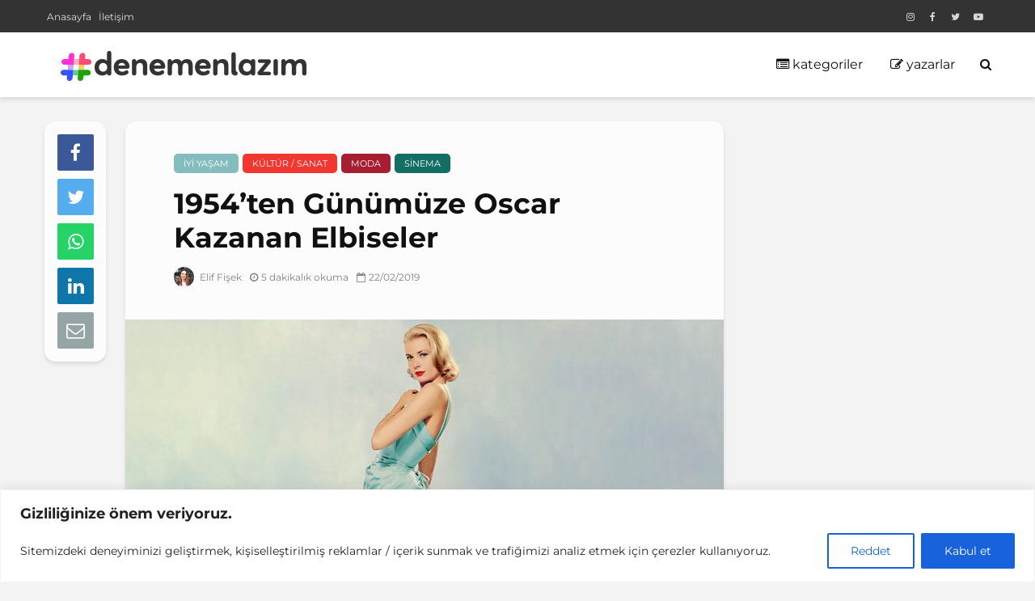

--- FILE ---
content_type: text/html; charset=UTF-8
request_url: https://denemenlazim.net/oscar-kazanan-elbiseler/
body_size: 28129
content:
<!DOCTYPE html>
<html lang="tr" class="no-js">
<head>
<meta charset="UTF-8">
<meta name="viewport" content="width=device-width,initial-scale=1.0">
<meta name='robots' content='index, follow, max-image-preview:large, max-snippet:-1, max-video-preview:-1'/>
<style>img:is([sizes="auto" i], [sizes^="auto," i]){contain-intrinsic-size:3000px 1500px}</style>
<title>1954&#039;ten Günümüze Oscar Kazanan Elbiseler | DenemenLazım</title>
<meta name="description" content="Kırmızı halı seremonisi, Oscar Ödül Töreni’nin büyük bir parçası ve birçok oyuncunun en ikonik görünümlerine imza attığı yer. Hele bir de..."/>
<link rel="canonical" href="https://denemenlazim.net/oscar-kazanan-elbiseler/"/>
<meta property="og:locale" content="tr_TR"/>
<meta property="og:type" content="article"/>
<meta property="og:title" content="1954&#039;ten Günümüze Oscar Kazanan Elbiseler | DenemenLazım"/>
<meta property="og:description" content="Kırmızı halı seremonisi, Oscar Ödül Töreni’nin büyük bir parçası ve birçok oyuncunun en ikonik görünümlerine imza attığı yer. Hele bir de..."/>
<meta property="og:url" content="https://denemenlazim.net/oscar-kazanan-elbiseler/"/>
<meta property="og:site_name" content="DenemenLazım"/>
<meta property="article:publisher" content="https://www.facebook.com/denemenlazim/"/>
<meta property="article:author" content="https://www.facebook.com/elif.fisek"/>
<meta property="article:published_time" content="2019-02-21T23:41:44+00:00"/>
<meta property="article:modified_time" content="2019-02-22T08:50:05+00:00"/>
<meta property="og:image" content="https://denemenlazim.net/wp-content/uploads/2019/02/oscar-kazanan-elbiseler_Grace-Kelly-2.jpg"/>
<meta property="og:image:width" content="960"/>
<meta property="og:image:height" content="547"/>
<meta property="og:image:type" content="image/jpeg"/>
<meta name="author" content="Elif Fişek"/>
<meta name="twitter:card" content="summary_large_image"/>
<meta name="twitter:creator" content="@denemenlazim"/>
<meta name="twitter:site" content="@denemenlazim"/>
<script type="application/ld+json" class="yoast-schema-graph">{"@context":"https://schema.org","@graph":[{"@type":"Article","@id":"https://denemenlazim.net/oscar-kazanan-elbiseler/#article","isPartOf":{"@id":"https://denemenlazim.net/oscar-kazanan-elbiseler/"},"author":{"name":"Elif Fişek","@id":"https://denemenlazim.net/#/schema/person/48275cd4e5ad8b1f3b7ece99a724e2c8"},"headline":"1954&#8217;ten Günümüze Oscar Kazanan Elbiseler","datePublished":"2019-02-21T23:41:44+00:00","dateModified":"2019-02-22T08:50:05+00:00","mainEntityOfPage":{"@id":"https://denemenlazim.net/oscar-kazanan-elbiseler/"},"wordCount":1341,"commentCount":0,"publisher":{"@id":"https://denemenlazim.net/#organization"},"image":{"@id":"https://denemenlazim.net/oscar-kazanan-elbiseler/#primaryimage"},"thumbnailUrl":"/wp-content/uploads/2019/02/oscar-kazanan-elbiseler_Grace-Kelly-2.jpg","articleSection":["İyi Yaşam","Kültür / Sanat","Moda","Sinema"],"inLanguage":"tr","potentialAction":[{"@type":"CommentAction","name":"Comment","target":["https://denemenlazim.net/oscar-kazanan-elbiseler/#respond"]}]},{"@type":"WebPage","@id":"https://denemenlazim.net/oscar-kazanan-elbiseler/","url":"https://denemenlazim.net/oscar-kazanan-elbiseler/","name":"1954'ten Günümüze Oscar Kazanan Elbiseler | DenemenLazım","isPartOf":{"@id":"https://denemenlazim.net/#website"},"primaryImageOfPage":{"@id":"https://denemenlazim.net/oscar-kazanan-elbiseler/#primaryimage"},"image":{"@id":"https://denemenlazim.net/oscar-kazanan-elbiseler/#primaryimage"},"thumbnailUrl":"/wp-content/uploads/2019/02/oscar-kazanan-elbiseler_Grace-Kelly-2.jpg","datePublished":"2019-02-21T23:41:44+00:00","dateModified":"2019-02-22T08:50:05+00:00","description":"Kırmızı halı seremonisi, Oscar Ödül Töreni’nin büyük bir parçası ve birçok oyuncunun en ikonik görünümlerine imza attığı yer. Hele bir de...","breadcrumb":{"@id":"https://denemenlazim.net/oscar-kazanan-elbiseler/#breadcrumb"},"inLanguage":"tr","potentialAction":[{"@type":"ReadAction","target":["https://denemenlazim.net/oscar-kazanan-elbiseler/"]}]},{"@type":"ImageObject","inLanguage":"tr","@id":"https://denemenlazim.net/oscar-kazanan-elbiseler/#primaryimage","url":"/wp-content/uploads/2019/02/oscar-kazanan-elbiseler_Grace-Kelly-2.jpg","contentUrl":"/wp-content/uploads/2019/02/oscar-kazanan-elbiseler_Grace-Kelly-2.jpg","width":960,"height":547},{"@type":"BreadcrumbList","@id":"https://denemenlazim.net/oscar-kazanan-elbiseler/#breadcrumb","itemListElement":[{"@type":"ListItem","position":1,"name":"Ana sayfa","item":"https://denemenlazim.net/"},{"@type":"ListItem","position":2,"name":"İyi Yaşam","item":"https://denemenlazim.net/yasam/"},{"@type":"ListItem","position":3,"name":"Moda","item":"https://denemenlazim.net/yasam/moda/"},{"@type":"ListItem","position":4,"name":"1954&#8217;ten Günümüze Oscar Kazanan Elbiseler"}]},{"@type":"WebSite","@id":"https://denemenlazim.net/#website","url":"https://denemenlazim.net/","name":"DenemenLazım","description":"Deneyim ve İçerik Platformu","publisher":{"@id":"https://denemenlazim.net/#organization"},"potentialAction":[{"@type":"SearchAction","target":{"@type":"EntryPoint","urlTemplate":"https://denemenlazim.net/search/{search_term_string}"},"query-input":{"@type":"PropertyValueSpecification","valueRequired":true,"valueName":"search_term_string"}}],"inLanguage":"tr"},{"@type":"Organization","@id":"https://denemenlazim.net/#organization","name":"denemenlazim","url":"https://denemenlazim.net/","logo":{"@type":"ImageObject","inLanguage":"tr","@id":"https://denemenlazim.net/#/schema/logo/image/","url":"/wp-content/uploads/2019/07/denemenlazim_logo_web.png","contentUrl":"/wp-content/uploads/2019/07/denemenlazim_logo_web.png","width":315,"height":50,"caption":"denemenlazim"},"image":{"@id":"https://denemenlazim.net/#/schema/logo/image/"},"sameAs":["https://www.facebook.com/denemenlazim/","https://x.com/denemenlazim","https://www.instagram.com/denemenlazim/","https://www.youtube.com/channel/UC7NfZOv1PTGIJT1d7cRfQ9w"]},{"@type":"Person","@id":"https://denemenlazim.net/#/schema/person/48275cd4e5ad8b1f3b7ece99a724e2c8","name":"Elif Fişek","image":{"@type":"ImageObject","inLanguage":"tr","@id":"https://denemenlazim.net/#/schema/person/image/","url":"/wp-content/uploads/2019/02/elif-fisek-avatar.jpg","contentUrl":"/wp-content/uploads/2019/02/elif-fisek-avatar.jpg","caption":"Elif Fişek"},"sameAs":["https://www.facebook.com/elif.fisek","https://www.instagram.com/elffisek/"],"url":"https://denemenlazim.net/author/eliffisek/"}]}</script>
<link rel="amphtml" href="https://denemenlazim.net/oscar-kazanan-elbiseler/amp/"/><meta name="generator" content="AMP for WP 1.1.7.1"/><link rel='dns-prefetch' href='//ajax.googleapis.com'/>
<link rel='dns-prefetch' href='//www.googletagmanager.com'/>
<link rel='dns-prefetch' href='//fonts.googleapis.com'/>
<link rel="alternate" type="application/rss+xml" title="DenemenLazım &raquo; akışı" href="https://denemenlazim.net/feed/"/>
<link rel="stylesheet" href="/wp-content/plugins/instagram-feed/css/sbi-styles.min.css">
<link rel="stylesheet" href="/wp-includes/css/dist/block-library/style.min.css">
<style id='classic-theme-styles-inline-css'>.wp-block-button__link{color:#fff;background-color:#32373c;border-radius:9999px;box-shadow:none;text-decoration:none;padding:calc(.667em + 2px) calc(1.333em + 2px);font-size:1.125em}.wp-block-file__button{background:#32373c;color:#fff;text-decoration:none}</style>
<style id='global-styles-inline-css'>:root{--wp--preset--aspect-ratio--square:1;--wp--preset--aspect-ratio--4-3:4/3;--wp--preset--aspect-ratio--3-4:3/4;--wp--preset--aspect-ratio--3-2:3/2;--wp--preset--aspect-ratio--2-3:2/3;--wp--preset--aspect-ratio--16-9:16/9;--wp--preset--aspect-ratio--9-16:9/16;--wp--preset--color--black:#000000;--wp--preset--color--cyan-bluish-gray:#abb8c3;--wp--preset--color--white:#ffffff;--wp--preset--color--pale-pink:#f78da7;--wp--preset--color--vivid-red:#cf2e2e;--wp--preset--color--luminous-vivid-orange:#ff6900;--wp--preset--color--luminous-vivid-amber:#fcb900;--wp--preset--color--light-green-cyan:#7bdcb5;--wp--preset--color--vivid-green-cyan:#00d084;--wp--preset--color--pale-cyan-blue:#8ed1fc;--wp--preset--color--vivid-cyan-blue:#0693e3;--wp--preset--color--vivid-purple:#9b51e0;--wp--preset--gradient--vivid-cyan-blue-to-vivid-purple:linear-gradient(135deg,rgba(6,147,227,1) 0%,rgb(155,81,224) 100%);--wp--preset--gradient--light-green-cyan-to-vivid-green-cyan:linear-gradient(135deg,rgb(122,220,180) 0%,rgb(0,208,130) 100%);--wp--preset--gradient--luminous-vivid-amber-to-luminous-vivid-orange:linear-gradient(135deg,rgba(252,185,0,1) 0%,rgba(255,105,0,1) 100%);--wp--preset--gradient--luminous-vivid-orange-to-vivid-red:linear-gradient(135deg,rgba(255,105,0,1) 0%,rgb(207,46,46) 100%);--wp--preset--gradient--very-light-gray-to-cyan-bluish-gray:linear-gradient(135deg,rgb(238,238,238) 0%,rgb(169,184,195) 100%);--wp--preset--gradient--cool-to-warm-spectrum:linear-gradient(135deg,rgb(74,234,220) 0%,rgb(151,120,209) 20%,rgb(207,42,186) 40%,rgb(238,44,130) 60%,rgb(251,105,98) 80%,rgb(254,248,76) 100%);--wp--preset--gradient--blush-light-purple:linear-gradient(135deg,rgb(255,206,236) 0%,rgb(152,150,240) 100%);--wp--preset--gradient--blush-bordeaux:linear-gradient(135deg,rgb(254,205,165) 0%,rgb(254,45,45) 50%,rgb(107,0,62) 100%);--wp--preset--gradient--luminous-dusk:linear-gradient(135deg,rgb(255,203,112) 0%,rgb(199,81,192) 50%,rgb(65,88,208) 100%);--wp--preset--gradient--pale-ocean:linear-gradient(135deg,rgb(255,245,203) 0%,rgb(182,227,212) 50%,rgb(51,167,181) 100%);--wp--preset--gradient--electric-grass:linear-gradient(135deg,rgb(202,248,128) 0%,rgb(113,206,126) 100%);--wp--preset--gradient--midnight:linear-gradient(135deg,rgb(2,3,129) 0%,rgb(40,116,252) 100%);--wp--preset--font-size--small:13px;--wp--preset--font-size--medium:20px;--wp--preset--font-size--large:36px;--wp--preset--font-size--x-large:42px;--wp--preset--spacing--20:0.44rem;--wp--preset--spacing--30:0.67rem;--wp--preset--spacing--40:1rem;--wp--preset--spacing--50:1.5rem;--wp--preset--spacing--60:2.25rem;--wp--preset--spacing--70:3.38rem;--wp--preset--spacing--80:5.06rem;--wp--preset--shadow--natural:6px 6px 9px rgba(0, 0, 0, 0.2);--wp--preset--shadow--deep:12px 12px 50px rgba(0, 0, 0, 0.4);--wp--preset--shadow--sharp:6px 6px 0px rgba(0, 0, 0, 0.2);--wp--preset--shadow--outlined:6px 6px 0px -3px rgba(255, 255, 255, 1), 6px 6px rgba(0, 0, 0, 1);--wp--preset--shadow--crisp:6px 6px 0px rgba(0, 0, 0, 1);}:where(.is-layout-flex){gap:0.5em;}:where(.is-layout-grid){gap:0.5em;}body .is-layout-flex{display:flex;}.is-layout-flex{flex-wrap:wrap;align-items:center;}.is-layout-flex > :is(*, div){margin:0;}body .is-layout-grid{display:grid;}.is-layout-grid > :is(*, div){margin:0;}:where(.wp-block-columns.is-layout-flex){gap:2em;}:where(.wp-block-columns.is-layout-grid){gap:2em;}:where(.wp-block-post-template.is-layout-flex){gap:1.25em;}:where(.wp-block-post-template.is-layout-grid){gap:1.25em;}.has-black-color{color:var(--wp--preset--color--black) !important;}.has-cyan-bluish-gray-color{color:var(--wp--preset--color--cyan-bluish-gray) !important;}.has-white-color{color:var(--wp--preset--color--white) !important;}.has-pale-pink-color{color:var(--wp--preset--color--pale-pink) !important;}.has-vivid-red-color{color:var(--wp--preset--color--vivid-red) !important;}.has-luminous-vivid-orange-color{color:var(--wp--preset--color--luminous-vivid-orange) !important;}.has-luminous-vivid-amber-color{color:var(--wp--preset--color--luminous-vivid-amber) !important;}.has-light-green-cyan-color{color:var(--wp--preset--color--light-green-cyan) !important;}.has-vivid-green-cyan-color{color:var(--wp--preset--color--vivid-green-cyan) !important;}.has-pale-cyan-blue-color{color:var(--wp--preset--color--pale-cyan-blue) !important;}.has-vivid-cyan-blue-color{color:var(--wp--preset--color--vivid-cyan-blue) !important;}.has-vivid-purple-color{color:var(--wp--preset--color--vivid-purple) !important;}.has-black-background-color{background-color:var(--wp--preset--color--black) !important;}.has-cyan-bluish-gray-background-color{background-color:var(--wp--preset--color--cyan-bluish-gray) !important;}.has-white-background-color{background-color:var(--wp--preset--color--white) !important;}.has-pale-pink-background-color{background-color:var(--wp--preset--color--pale-pink) !important;}.has-vivid-red-background-color{background-color:var(--wp--preset--color--vivid-red) !important;}.has-luminous-vivid-orange-background-color{background-color:var(--wp--preset--color--luminous-vivid-orange) !important;}.has-luminous-vivid-amber-background-color{background-color:var(--wp--preset--color--luminous-vivid-amber) !important;}.has-light-green-cyan-background-color{background-color:var(--wp--preset--color--light-green-cyan) !important;}.has-vivid-green-cyan-background-color{background-color:var(--wp--preset--color--vivid-green-cyan) !important;}.has-pale-cyan-blue-background-color{background-color:var(--wp--preset--color--pale-cyan-blue) !important;}.has-vivid-cyan-blue-background-color{background-color:var(--wp--preset--color--vivid-cyan-blue) !important;}.has-vivid-purple-background-color{background-color:var(--wp--preset--color--vivid-purple) !important;}.has-black-border-color{border-color:var(--wp--preset--color--black) !important;}.has-cyan-bluish-gray-border-color{border-color:var(--wp--preset--color--cyan-bluish-gray) !important;}.has-white-border-color{border-color:var(--wp--preset--color--white) !important;}.has-pale-pink-border-color{border-color:var(--wp--preset--color--pale-pink) !important;}.has-vivid-red-border-color{border-color:var(--wp--preset--color--vivid-red) !important;}.has-luminous-vivid-orange-border-color{border-color:var(--wp--preset--color--luminous-vivid-orange) !important;}.has-luminous-vivid-amber-border-color{border-color:var(--wp--preset--color--luminous-vivid-amber) !important;}.has-light-green-cyan-border-color{border-color:var(--wp--preset--color--light-green-cyan) !important;}.has-vivid-green-cyan-border-color{border-color:var(--wp--preset--color--vivid-green-cyan) !important;}.has-pale-cyan-blue-border-color{border-color:var(--wp--preset--color--pale-cyan-blue) !important;}.has-vivid-cyan-blue-border-color{border-color:var(--wp--preset--color--vivid-cyan-blue) !important;}.has-vivid-purple-border-color{border-color:var(--wp--preset--color--vivid-purple) !important;}.has-vivid-cyan-blue-to-vivid-purple-gradient-background{background:var(--wp--preset--gradient--vivid-cyan-blue-to-vivid-purple) !important;}.has-light-green-cyan-to-vivid-green-cyan-gradient-background{background:var(--wp--preset--gradient--light-green-cyan-to-vivid-green-cyan) !important;}.has-luminous-vivid-amber-to-luminous-vivid-orange-gradient-background{background:var(--wp--preset--gradient--luminous-vivid-amber-to-luminous-vivid-orange) !important;}.has-luminous-vivid-orange-to-vivid-red-gradient-background{background:var(--wp--preset--gradient--luminous-vivid-orange-to-vivid-red) !important;}.has-very-light-gray-to-cyan-bluish-gray-gradient-background{background:var(--wp--preset--gradient--very-light-gray-to-cyan-bluish-gray) !important;}.has-cool-to-warm-spectrum-gradient-background{background:var(--wp--preset--gradient--cool-to-warm-spectrum) !important;}.has-blush-light-purple-gradient-background{background:var(--wp--preset--gradient--blush-light-purple) !important;}.has-blush-bordeaux-gradient-background{background:var(--wp--preset--gradient--blush-bordeaux) !important;}.has-luminous-dusk-gradient-background{background:var(--wp--preset--gradient--luminous-dusk) !important;}.has-pale-ocean-gradient-background{background:var(--wp--preset--gradient--pale-ocean) !important;}.has-electric-grass-gradient-background{background:var(--wp--preset--gradient--electric-grass) !important;}.has-midnight-gradient-background{background:var(--wp--preset--gradient--midnight) !important;}.has-small-font-size{font-size:var(--wp--preset--font-size--small) !important;}.has-medium-font-size{font-size:var(--wp--preset--font-size--medium) !important;}.has-large-font-size{font-size:var(--wp--preset--font-size--large) !important;}.has-x-large-font-size{font-size:var(--wp--preset--font-size--x-large) !important;}:where(.wp-block-post-template.is-layout-flex){gap:1.25em;}:where(.wp-block-post-template.is-layout-grid){gap:1.25em;}:where(.wp-block-columns.is-layout-flex){gap:2em;}:where(.wp-block-columns.is-layout-grid){gap:2em;}:root :where(.wp-block-pullquote){font-size:1.5em;line-height:1.6;}</style>
<link rel="stylesheet" href="/wp-content/plugins/meks-flexible-shortcodes/css/simple-line/simple-line-icons.css" media="screen">
<link rel="stylesheet" href="/wp-content/plugins/meks-flexible-shortcodes/css/style.css" media="screen">
<link rel="stylesheet" href="/wp-content/plugins/wp-user-avatar/assets/css/frontend.min.css">
<link rel="stylesheet" href="/wp-content/plugins/wp-user-avatar/assets/flatpickr/flatpickr.min.css">
<link rel="stylesheet" href="/wp-content/plugins/wp-user-avatar/assets/select2/select2.min.css">
<style type="text/css">@font-face {font-family:Montserrat;font-style:normal;font-weight:400;src:url(/cf-fonts/s/montserrat/5.0.16/vietnamese/400/normal.woff2);unicode-range:U+0102-0103,U+0110-0111,U+0128-0129,U+0168-0169,U+01A0-01A1,U+01AF-01B0,U+0300-0301,U+0303-0304,U+0308-0309,U+0323,U+0329,U+1EA0-1EF9,U+20AB;font-display:swap;}@font-face {font-family:Montserrat;font-style:normal;font-weight:400;src:url(/cf-fonts/s/montserrat/5.0.16/cyrillic-ext/400/normal.woff2);unicode-range:U+0460-052F,U+1C80-1C88,U+20B4,U+2DE0-2DFF,U+A640-A69F,U+FE2E-FE2F;font-display:swap;}@font-face {font-family:Montserrat;font-style:normal;font-weight:400;src:url(/cf-fonts/s/montserrat/5.0.16/cyrillic/400/normal.woff2);unicode-range:U+0301,U+0400-045F,U+0490-0491,U+04B0-04B1,U+2116;font-display:swap;}@font-face {font-family:Montserrat;font-style:normal;font-weight:400;src:url(/cf-fonts/s/montserrat/5.0.16/latin/400/normal.woff2);unicode-range:U+0000-00FF,U+0131,U+0152-0153,U+02BB-02BC,U+02C6,U+02DA,U+02DC,U+0304,U+0308,U+0329,U+2000-206F,U+2074,U+20AC,U+2122,U+2191,U+2193,U+2212,U+2215,U+FEFF,U+FFFD;font-display:swap;}@font-face {font-family:Montserrat;font-style:normal;font-weight:400;src:url(/cf-fonts/s/montserrat/5.0.16/latin-ext/400/normal.woff2);unicode-range:U+0100-02AF,U+0304,U+0308,U+0329,U+1E00-1E9F,U+1EF2-1EFF,U+2020,U+20A0-20AB,U+20AD-20CF,U+2113,U+2C60-2C7F,U+A720-A7FF;font-display:swap;}@font-face {font-family:Montserrat;font-style:normal;font-weight:700;src:url(/cf-fonts/s/montserrat/5.0.16/cyrillic/700/normal.woff2);unicode-range:U+0301,U+0400-045F,U+0490-0491,U+04B0-04B1,U+2116;font-display:swap;}@font-face {font-family:Montserrat;font-style:normal;font-weight:700;src:url(/cf-fonts/s/montserrat/5.0.16/latin-ext/700/normal.woff2);unicode-range:U+0100-02AF,U+0304,U+0308,U+0329,U+1E00-1E9F,U+1EF2-1EFF,U+2020,U+20A0-20AB,U+20AD-20CF,U+2113,U+2C60-2C7F,U+A720-A7FF;font-display:swap;}@font-face {font-family:Montserrat;font-style:normal;font-weight:700;src:url(/cf-fonts/s/montserrat/5.0.16/cyrillic-ext/700/normal.woff2);unicode-range:U+0460-052F,U+1C80-1C88,U+20B4,U+2DE0-2DFF,U+A640-A69F,U+FE2E-FE2F;font-display:swap;}@font-face {font-family:Montserrat;font-style:normal;font-weight:700;src:url(/cf-fonts/s/montserrat/5.0.16/vietnamese/700/normal.woff2);unicode-range:U+0102-0103,U+0110-0111,U+0128-0129,U+0168-0169,U+01A0-01A1,U+01AF-01B0,U+0300-0301,U+0303-0304,U+0308-0309,U+0323,U+0329,U+1EA0-1EF9,U+20AB;font-display:swap;}@font-face {font-family:Montserrat;font-style:normal;font-weight:700;src:url(/cf-fonts/s/montserrat/5.0.16/latin/700/normal.woff2);unicode-range:U+0000-00FF,U+0131,U+0152-0153,U+02BB-02BC,U+02C6,U+02DA,U+02DC,U+0304,U+0308,U+0329,U+2000-206F,U+2074,U+20AC,U+2122,U+2191,U+2193,U+2212,U+2215,U+FEFF,U+FFFD;font-display:swap;}</style>
<link rel="stylesheet" href="/wp-content/themes/dltheme/assets/css/min.css">
<style id='dltheme-main-inline-css'>body{font-size:15px;}h1, .h1{font-size:35px;}h2, .h2,.col-lg-12 .dltheme-post-b .h3{font-size:25px;}h3, .h3{font-size:18px;}h4, .h4{font-size:19px;}h5, .h5{font-size:13px;}h6, .h6{font-size:11px;}.widget, .dltheme-header-responsive .sub-menu, .dltheme-site-header .sub-menu{font-size:15px;}.dltheme-main-navigation{font-size:16px;}.dltheme-post{font-size:15px;}body{background-color:#f3f3f3;color:#5e5e5e;font-family:'Montserrat';font-weight:400;}h1, h2, h3, h4, h5, h6,.h1, .h2, .h3, .h4, .h5, .h6,blockquote,thead td,.comment-author b,q:before,#bbpress-forums .bbp-forum-title, #bbpress-forums .bbp-topic-permalink{color:#111111;font-family:'Montserrat';font-weight:700;}.dltheme-main-nav a,.dltheme-posts-widget a{font-family:'Montserrat';font-weight:400;}.dltheme-header-top{background-color:#333333;color:#dddddd;}.dltheme-header-top a{color:#dddddd;}.dltheme-header-top a:hover{color:#ffffff;}.dltheme-header-wrapper,.dltheme-header-middle .sub-menu,.dltheme-header-responsive,.dltheme-header-responsive .sub-menu{background-color:#ffffff;}.dltheme-header-middle,.dltheme-header-middle a,.dltheme-header-responsive,.dltheme-header-responsive a{color:#111111;}.dltheme-header-middle a:hover,.dltheme-header-middle .dltheme-sidebar-action:hover,.dltheme-header-middle .dltheme-actions-button > span:hover,.dltheme-header-middle .current_page_item > a,.dltheme-header-middle .current_page_ancestor > a,.dltheme-header-middle .current-menu-item > a,.dltheme-header-middle .current-menu-ancestor > a,.dltheme-header-middle .dltheme-category-menu article:hover a,.dltheme-header-responsive a:hover{color:#f2726d;}.dltheme-header-middle .active>span,.dltheme-header-middle .dltheme-main-nav>li.menu-item-has-children:hover>a,.dltheme-header-middle .dltheme-social-icons:hover>span,.dltheme-header-responsive .active>span{background-color:rgba(17,17,17,0.05)}.dltheme-header-middle .dltheme-button-search{background-color:#f2726d;}.dltheme-header-middle .dltheme-search-form input{border-color:rgba(17,17,17,0.1)}.dltheme-header-middle .sub-menu,.dltheme-header-responsive .sub-menu{border-top:1px solid rgba(17,17,17,0.05)}.dltheme-header-middle{height:80px;}.dltheme-logo{max-height:80px;}.dltheme-branding-bg{background:#f0233b;}.dltheme-header-responsive .dltheme-actions-button:hover >span{color:#f2726d;}.dltheme-sidebar-action .dltheme-bars:before,.dltheme-sidebar-action .dltheme-bars:after{background:#111111;}.dltheme-sidebar-action:hover .dltheme-bars:before,.dltheme-sidebar-action:hover .dltheme-bars:after{background:#f2726d;}.dltheme-sidebar-action .dltheme-bars{border-color:#111111;}.dltheme-sidebar-action:hover .dltheme-bars{border-color:#f2726d;}.dltheme-header-bottom .sub-menu{background-color:#ffffff;}.dltheme-header-bottom .sub-menu a{color:#111111;}.dltheme-header-bottom .sub-menu a:hover,.dltheme-header-bottom .dltheme-category-menu article:hover a{color:#f2726d;}.dltheme-header-bottom{background-color:#ffffff;}.dltheme-header-bottom,.dltheme-header-bottom a{color:#111111;}.dltheme-header-bottom a:hover,.dltheme-header-bottom .dltheme-sidebar-action:hover,.dltheme-header-bottom .dltheme-actions-button > span:hover,.dltheme-header-bottom .current_page_item > a,.dltheme-header-bottom .current_page_ancestor > a,.dltheme-header-bottom .current-menu-item > a,.dltheme-header-bottom .current-menu-ancestor > a{color:#f2726d;}.dltheme-header-bottom .active>span,.dltheme-header-bottom .dltheme-main-nav>li.menu-item-has-children:hover>a,.dltheme-header-bottom .dltheme-social-icons:hover>span{background-color:rgba(17,17,17,0.05)}.dltheme-header-bottom .dltheme-search-form input{border-color:rgba(17,17,17,0.1)}.dltheme-header-bottom,.dltheme-header-bottom .sub-menu{border-top:1px solid rgba(17,17,17,0.07)}.dltheme-header-bottom .dltheme-button-search{background-color:#f2726d;}.dltheme-header-sticky,.dltheme-header-sticky .sub-menu{background-color:#ffffff;}.dltheme-header-sticky,.dltheme-header-sticky a{color:#111111;}.dltheme-header-sticky a:hover,.dltheme-header-sticky .dltheme-sidebar-action:hover,.dltheme-header-sticky .dltheme-actions-button > span:hover,.dltheme-header-sticky .current_page_item > a,.dltheme-header-sticky .current_page_ancestor > a,.dltheme-header-sticky .current-menu-item > a,.dltheme-header-sticky .current-menu-ancestor > a,.dltheme-header-sticky .dltheme-category-menu article:hover a{color:#f2726d;}.dltheme-header-sticky .active>span,.dltheme-header-sticky .dltheme-main-nav>li.menu-item-has-children:hover>a,.dltheme-header-sticky .dltheme-social-icons:hover>span{background-color:rgba(17,17,17,0.05)}.dltheme-header-sticky .dltheme-search-form input{border-color:rgba(17,17,17,0.1)}.dltheme-header-sticky .sub-menu{border-top:1px solid rgba(17,17,17,0.05)}.dltheme-header-sticky .dltheme-button-search{background-color:#f2726d;}.dltheme-cover-area,.dltheme-cover{height:300px;}.dltheme-box,#disqus_thread{background: #fcfcfc;}a{color:#5e5e5e;}.entry-title a{color:#111111;}a:hover,.comment-reply-link,#cancel-comment-reply-link,.dltheme-box .entry-title a:hover,.dltheme-posts-widget article:hover a{color:#f2726d;}.entry-content p a,.widget_text a,.entry-content ul a,.entry-content ol a,.dltheme-text-module-content p a{color:#f2726d;border-color:rgba(242,114,109,0.8);}.entry-content p a:hover,.widget_text a:hover,.entry-content ul a:hover,.entry-content ol a:hover,.dltheme-text-module-content p a:hover{border-bottom:1px solid transparent;}.comment-reply-link:hover,.gallery .gallery-item a:after, .wp-block-gallery .blocks-gallery-item a:after, .entry-content a.dltheme-popup-img{color:#5e5e5e;}.dltheme-post-b .box-col-b:only-child .entry-title a,.dltheme-post-d .entry-overlay:only-child .entry-title a{color:#111111;}.dltheme-post-b .box-col-b:only-child .entry-title a:hover,.dltheme-post-d .entry-overlay:only-child .entry-title a:hover,.dltheme-content .entry-header .dltheme-breadcrumbs a,.dltheme-content .entry-header .dltheme-breadcrumbs a:hover,.module-header .dltheme-breadcrumbs a,.module-header .dltheme-breadcrumbs a:hover{color:#f2726d;}.dltheme-post-b .box-col-b:only-child .meta-item,.dltheme-post-b .box-col-b:only-child .entry-meta a,.dltheme-post-b .box-col-b:only-child .entry-meta span,.dltheme-post-d .entry-overlay:only-child .meta-item,.dltheme-post-d .entry-overlay:only-child .entry-meta a,.dltheme-post-d .entry-overlay:only-child .entry-meta span{color:#818181;}.entry-meta .meta-item, .entry-meta a, .entry-meta span,.comment-metadata a{color:#818181;}blockquote{color:rgba(17,17,17,0.8);}blockquote:before{color:rgba(17,17,17,0.15);}.entry-meta a:hover{color:#111111;}.widget_tag_cloud a,.entry-tags a{background:rgba(94,94,94,0.1);color:#5e5e5e;}.submit,.dltheme-button,.mks_autor_link_wrap a,.mks_read_more a,input[type="submit"],.dltheme-cat, .dltheme-pill,.dltheme-button-search{color:#FFF;background-color:#f2726d;}.wp-block-button__link{background-color:#f2726d;}.dltheme-button:hover{color:#FFF;}.dltheme-share a:hover{background:rgba(17, 17, 17, .8);color:#FFF;}.dltheme-pill:hover,.dltheme-author-links a:hover,.entry-category a:hover{background:#111;color:#FFF;}.dltheme-cover-content .entry-category a:hover,.entry-overlay .entry-category a:hover,.dltheme-highlight .entry-category a:hover,.dltheme-box.dltheme-post-d .entry-overlay .entry-category a:hover,.dltheme-post-a .entry-category a:hover,.dltheme-highlight .dltheme-format-icon{background:#FFF;color:#111;}.dltheme-author, .dltheme-prev-next-nav,.comment .comment-respond{border-color:rgba(94,94,94,0.1);}.dltheme-load-more a,.dltheme-pagination .dltheme-next a,.dltheme-pagination .dltheme-prev a,.dltheme-pagination .next,.dltheme-pagination .prev,.dltheme-infinite-scroll a,.double-bounce1, .double-bounce2,.dltheme-link-pages > span,.module-actions ul.page-numbers span.page-numbers{color:#FFF;background-color:#f2726d;}.dltheme-pagination .current{background-color:rgba(94,94,94,0.1);}.dltheme-highlight{background:#fcfcfc;}.dltheme-highlight,.dltheme-highlight h4,.dltheme-highlight a{color:#636363;}.dltheme-highlight .entry-meta .meta-item, .dltheme-highlight .entry-meta a, .dltheme-highlight .entry-meta span,.dltheme-highlight p{color:rgba(99,99,99,0.8);}.dltheme-highlight .dltheme-author-links .fa-link,.dltheme-highlight .dltheme_category_widget .dltheme-full-color li a:after{background:#f2b7b3;}.dltheme-highlight .entry-meta a:hover{color:#636363;}.dltheme-highlight.dltheme-post-d .entry-image a:after{background-color:rgba(252,252,252,0.7);}.dltheme-highlight.dltheme-post-d:hover .entry-image a:after{background-color:rgba(252,252,252,0.9);}.dltheme-highlight.dltheme-post-a .entry-image:hover>a:after, .dltheme-highlight.dltheme-post-b .entry-image:hover a:after{background-color:rgba(252,252,252,0.2);}.dltheme-highlight .dltheme-slider-controls > div{background-color:rgba(99,99,99,0.1);color:#636363;}.dltheme-highlight .dltheme-slider-controls > div:hover{background-color:rgba(99,99,99,0.3);color:#636363;}.dltheme-highlight.dltheme-box .entry-title a:hover{color:#f2b7b3;}.dltheme-highlight.widget_meta a, .dltheme-highlight.widget_recent_entries li, .dltheme-highlight.widget_recent_comments li, .dltheme-highlight.widget_nav_menu a, .dltheme-highlight.widget_archive li, .dltheme-highlight.widget_pages a{border-color:rgba(99,99,99,0.1);}.dltheme-cover-content .entry-meta .meta-item, .dltheme-cover-content .entry-meta a, .dltheme-cover-content .entry-meta span,.dltheme-cover-area .dltheme-breadcrumbs,.dltheme-cover-area .dltheme-breadcrumbs a,.dltheme-cover-area .dltheme-breadcrumbs .breadcrumb_last,body .dltheme-content .entry-overlay .dltheme-breadcrumbs{color:rgba(255, 255, 255, .8);}.dltheme-cover-content .entry-meta a:hover,.dltheme-cover-area .dltheme-breadcrumbs a:hover{color:rgba(255, 255, 255, 1);}.module-title h2,.module-title .h2{color:#111111;}.dltheme-action-link,.dltheme-slider-controls > div,.module-actions ul.page-numbers .next.page-numbers,.module-actions ul.page-numbers .prev.page-numbers{background:rgba(17,17,17,0.1);color:#111111;}.dltheme-slider-controls > div:hover,.dltheme-action-link:hover,.module-actions ul.page-numbers .next.page-numbers:hover,.module-actions ul.page-numbers .prev.page-numbers:hover{color:#111111;background:rgba(17,17,17,0.3);}.dltheme-pn-ico,.dltheme-author-links .fa-link{background:rgba(94,94,94,0.1);color:#5e5e5e;}.dltheme-prev-next-nav a:hover .dltheme-pn-ico{background:rgba(242,114,109,1);color:#fcfcfc;}.widget_meta a,.widget_recent_entries li,.widget_recent_comments li,.widget_nav_menu a,.widget_archive li,.widget_pages a,.widget_categories li,.dltheme_category_widget .dltheme-count-color li,.widget_categories .children li,.widget_archiv .children li{border-color:rgba(94,94,94,0.1);}.widget_recent_entries a:hover,.menu-item-has-children.active > span,.menu-item-has-children.active > a,.dltheme-nav-widget-acordion:hover,.widget_recent_comments .recentcomments a.url:hover{color:#f2726d;}.widget_recent_comments .url,.post-date,.widget_recent_comments .recentcomments,.dltheme-nav-widget-acordion,.widget_archive li,.rss-date,.widget_categories li,.widget_archive li{color:#818181;}.widget_pages .children,.widget_nav_menu .sub-menu{background:#f2726d;color:#FFF;}.widget_pages .children a,.widget_nav_menu .sub-menu a,.widget_nav_menu .sub-menu span,.widget_pages .children span{color:#FFF;}.widget_tag_cloud a:hover,.entry-tags a:hover{background:#f2726d;color:#FFF;}.dltheme-footer{background:#111111;color:#ffffff;}.dltheme-footer .widget-title{color:#ffffff;}.dltheme-footer a{color:rgba(255,255,255,0.8);}.dltheme-footer a:hover{color:#ffffff;}.dltheme-footer .widget_recent_comments .url, .dltheme-footer .post-date, .dltheme-footer .widget_recent_comments .recentcomments, .dltheme-footer .dltheme-nav-widget-acordion, .dltheme-footer .widget_archive li, .dltheme-footer .rss-date{color:rgba(255,255,255,0.8);}.dltheme-footer .widget_meta a, .dltheme-footer .widget_recent_entries li, .dltheme-footer .widget_recent_comments li, .dltheme-footer .widget_nav_menu a, .dltheme-footer .widget_archive li, .dltheme-footer .widget_pages a,.dltheme-footer table,.dltheme-footer td,.dltheme-footer th,.dltheme-footer .widget_calendar table,.dltheme-footer .widget.widget_categories select,.dltheme-footer .widget_calendar table tfoot tr td{border-color:rgba(255,255,255,0.2);}table,thead,td,th,.widget_calendar table{border-color:rgba(94,94,94,0.1);}input[type="text"], input[type="email"], input[type="url"], input[type="tel"], input[type="number"], input[type="date"], input[type="password"], select, textarea{border-color:rgba(94,94,94,0.2);}div.mejs-container .mejs-controls{background-color:rgba(94,94,94,0.1);}body .mejs-controls .mejs-time-rail .mejs-time-current{background:#f2726d;}body .mejs-video.mejs-container .mejs-controls{background-color:rgba(252,252,252,0.9);}.wp-block-cover .wp-block-cover-image-text, .wp-block-cover .wp-block-cover-text, .wp-block-cover h2, .wp-block-cover-image .wp-block-cover-image-text, .wp-block-cover-image .wp-block-cover-text, .wp-block-cover-image h2{font-family:'Montserrat';font-weight:700;}.wp-block-cover-image .wp-block-cover-image-text, .wp-block-cover-image h2{font-size:25px;}.widget_display_replies li, .widget_display_topics li{color:#818181;}.dltheme-cats .dltheme-cat .entry-overlay-wrapper .entry-image:after, .dltheme-cat.dltheme-post-d .entry-image a:after{background-color:rgba(242,114,109,0.7);}.dltheme-cat.dltheme-post-d:hover .entry-image a:after{background-color:rgba(242,114,109,0.9);}.dltheme-cat-260{background:#247ba0;}.dltheme-cat-col-260:hover{color:#247ba0;}.dltheme-cats .dltheme-cat-260 .entry-overlay-wrapper .entry-image:after, .dltheme-cat-260.dltheme-post-d .entry-image a:after{background-color:rgba(36,123,160,0.7);}.dltheme-cat-260.dltheme-post-d:hover .entry-image a:after{background-color:rgba(36,123,160,0.9);}.dltheme-cat-261{background:#81d742;}.dltheme-cat-col-261:hover{color:#81d742;}.dltheme-cats .dltheme-cat-261 .entry-overlay-wrapper .entry-image:after, .dltheme-cat-261.dltheme-post-d .entry-image a:after{background-color:rgba(129,215,66,0.7);}.dltheme-cat-261.dltheme-post-d:hover .entry-image a:after{background-color:rgba(129,215,66,0.9);}.dltheme-cat-262{background:#646fe0;}.dltheme-cat-col-262:hover{color:#646fe0;}.dltheme-cats .dltheme-cat-262 .entry-overlay-wrapper .entry-image:after, .dltheme-cat-262.dltheme-post-d .entry-image a:after{background-color:rgba(100,111,224,0.7);}.dltheme-cat-262.dltheme-post-d:hover .entry-image a:after{background-color:rgba(100,111,224,0.9);}.dltheme-cat-263{background:#433a3f;}.dltheme-cat-col-263:hover{color:#433a3f;}.dltheme-cats .dltheme-cat-263 .entry-overlay-wrapper .entry-image:after, .dltheme-cat-263.dltheme-post-d .entry-image a:after{background-color:rgba(67,58,63,0.7);}.dltheme-cat-263.dltheme-post-d:hover .entry-image a:after{background-color:rgba(67,58,63,0.9);}.dltheme-cat-264{background:#d8d661;}.dltheme-cat-col-264:hover{color:#d8d661;}.dltheme-cats .dltheme-cat-264 .entry-overlay-wrapper .entry-image:after, .dltheme-cat-264.dltheme-post-d .entry-image a:after{background-color:rgba(216,214,97,0.7);}.dltheme-cat-264.dltheme-post-d:hover .entry-image a:after{background-color:rgba(216,214,97,0.9);}.dltheme-cat-265{background:#2b000b;}.dltheme-cat-col-265:hover{color:#2b000b;}.dltheme-cats .dltheme-cat-265 .entry-overlay-wrapper .entry-image:after, .dltheme-cat-265.dltheme-post-d .entry-image a:after{background-color:rgba(43,0,11,0.7);}.dltheme-cat-265.dltheme-post-d:hover .entry-image a:after{background-color:rgba(43,0,11,0.9);}.dltheme-cat-266{background:#6f8d68;}.dltheme-cat-col-266:hover{color:#6f8d68;}.dltheme-cats .dltheme-cat-266 .entry-overlay-wrapper .entry-image:after, .dltheme-cat-266.dltheme-post-d .entry-image a:after{background-color:rgba(111,141,104,0.7);}.dltheme-cat-266.dltheme-post-d:hover .entry-image a:after{background-color:rgba(111,141,104,0.9);}.dltheme-cat-267{background:#dd9f61;}.dltheme-cat-col-267:hover{color:#dd9f61;}.dltheme-cats .dltheme-cat-267 .entry-overlay-wrapper .entry-image:after, .dltheme-cat-267.dltheme-post-d .entry-image a:after{background-color:rgba(221,159,97,0.7);}.dltheme-cat-267.dltheme-post-d:hover .entry-image a:after{background-color:rgba(221,159,97,0.9);}.dltheme-cat-268{background:#f23630;}.dltheme-cat-col-268:hover{color:#f23630;}.dltheme-cats .dltheme-cat-268 .entry-overlay-wrapper .entry-image:after, .dltheme-cat-268.dltheme-post-d .entry-image a:after{background-color:rgba(242,54,48,0.7);}.dltheme-cat-268.dltheme-post-d:hover .entry-image a:after{background-color:rgba(242,54,48,0.9);}.dltheme-cat-269{background:#f5cb5c;}.dltheme-cat-col-269:hover{color:#f5cb5c;}.dltheme-cats .dltheme-cat-269 .entry-overlay-wrapper .entry-image:after, .dltheme-cat-269.dltheme-post-d .entry-image a:after{background-color:rgba(245,203,92,0.7);}.dltheme-cat-269.dltheme-post-d:hover .entry-image a:after{background-color:rgba(245,203,92,0.9);}.dltheme-cat-270{background:#81d742;}.dltheme-cat-col-270:hover{color:#81d742;}.dltheme-cats .dltheme-cat-270 .entry-overlay-wrapper .entry-image:after, .dltheme-cat-270.dltheme-post-d .entry-image a:after{background-color:rgba(129,215,66,0.7);}.dltheme-cat-270.dltheme-post-d:hover .entry-image a:after{background-color:rgba(129,215,66,0.9);}.dltheme-cat-289{background:#85bdbf;}.dltheme-cat-col-289:hover{color:#85bdbf;}.dltheme-cats .dltheme-cat-289 .entry-overlay-wrapper .entry-image:after, .dltheme-cat-289.dltheme-post-d .entry-image a:after{background-color:rgba(133,189,191,0.7);}.dltheme-cat-289.dltheme-post-d:hover .entry-image a:after{background-color:rgba(133,189,191,0.9);}.dltheme-cat-286{background:#de6c83;}.dltheme-cat-col-286:hover{color:#de6c83;}.dltheme-cats .dltheme-cat-286 .entry-overlay-wrapper .entry-image:after, .dltheme-cat-286.dltheme-post-d .entry-image a:after{background-color:rgba(222,108,131,0.7);}.dltheme-cat-286.dltheme-post-d:hover .entry-image a:after{background-color:rgba(222,108,131,0.9);}.dltheme-cat-288{background:#3b60e4;}.dltheme-cat-col-288:hover{color:#3b60e4;}.dltheme-cats .dltheme-cat-288 .entry-overlay-wrapper .entry-image:after, .dltheme-cat-288.dltheme-post-d .entry-image a:after{background-color:rgba(59,96,228,0.7);}.dltheme-cat-288.dltheme-post-d:hover .entry-image a:after{background-color:rgba(59,96,228,0.9);}.dltheme-cat-281{background:#f79824;}.dltheme-cat-col-281:hover{color:#f79824;}.dltheme-cats .dltheme-cat-281 .entry-overlay-wrapper .entry-image:after, .dltheme-cat-281.dltheme-post-d .entry-image a:after{background-color:rgba(247,152,36,0.7);}.dltheme-cat-281.dltheme-post-d:hover .entry-image a:after{background-color:rgba(247,152,36,0.9);}.dltheme-cat-283{background:#33a1fd;}.dltheme-cat-col-283:hover{color:#33a1fd;}.dltheme-cats .dltheme-cat-283 .entry-overlay-wrapper .entry-image:after, .dltheme-cat-283.dltheme-post-d .entry-image a:after{background-color:rgba(51,161,253,0.7);}.dltheme-cat-283.dltheme-post-d:hover .entry-image a:after{background-color:rgba(51,161,253,0.9);}.dltheme-cat-273{background:#136f63;}.dltheme-cat-col-273:hover{color:#136f63;}.dltheme-cats .dltheme-cat-273 .entry-overlay-wrapper .entry-image:after, .dltheme-cat-273.dltheme-post-d .entry-image a:after{background-color:rgba(19,111,99,0.7);}.dltheme-cat-273.dltheme-post-d:hover .entry-image a:after{background-color:rgba(19,111,99,0.9);}.dltheme-cat-272{background:#ff4f79;}.dltheme-cat-col-272:hover{color:#ff4f79;}.dltheme-cats .dltheme-cat-272 .entry-overlay-wrapper .entry-image:after, .dltheme-cat-272.dltheme-post-d .entry-image a:after{background-color:rgba(255,79,121,0.7);}.dltheme-cat-272.dltheme-post-d:hover .entry-image a:after{background-color:rgba(255,79,121,0.9);}.dltheme-cat-293{background:#a71d31;}.dltheme-cat-col-293:hover{color:#a71d31;}.dltheme-cats .dltheme-cat-293 .entry-overlay-wrapper .entry-image:after, .dltheme-cat-293.dltheme-post-d .entry-image a:after{background-color:rgba(167,29,49,0.7);}.dltheme-cat-293.dltheme-post-d:hover .entry-image a:after{background-color:rgba(167,29,49,0.9);}.dltheme-cat-294{background:#5b5b5b;}.dltheme-cat-col-294:hover{color:#5b5b5b;}.dltheme-cats .dltheme-cat-294 .entry-overlay-wrapper .entry-image:after, .dltheme-cat-294.dltheme-post-d .entry-image a:after{background-color:rgba(91,91,91,0.7);}.dltheme-cat-294.dltheme-post-d:hover .entry-image a:after{background-color:rgba(91,91,91,0.9);}.dltheme-cat-276{background:#c28cf2;}.dltheme-cat-col-276:hover{color:#c28cf2;}.dltheme-cats .dltheme-cat-276 .entry-overlay-wrapper .entry-image:after, .dltheme-cat-276.dltheme-post-d .entry-image a:after{background-color:rgba(194,140,242,0.7);}.dltheme-cat-276.dltheme-post-d:hover .entry-image a:after{background-color:rgba(194,140,242,0.9);}.dltheme-cat-275{background:#5ef38c;}.dltheme-cat-col-275:hover{color:#5ef38c;}.dltheme-cats .dltheme-cat-275 .entry-overlay-wrapper .entry-image:after, .dltheme-cat-275.dltheme-post-d .entry-image a:after{background-color:rgba(94,243,140,0.7);}.dltheme-cat-275.dltheme-post-d:hover .entry-image a:after{background-color:rgba(94,243,140,0.9);}.dltheme-cat-285{background:#abdafc;}.dltheme-cat-col-285:hover{color:#abdafc;}.dltheme-cats .dltheme-cat-285 .entry-overlay-wrapper .entry-image:after, .dltheme-cat-285.dltheme-post-d .entry-image a:after{background-color:rgba(171,218,252,0.7);}.dltheme-cat-285.dltheme-post-d:hover .entry-image a:after{background-color:rgba(171,218,252,0.9);}.dltheme-cat-337{background:#1d6937;}.dltheme-cat-col-337:hover{color:#1d6937;}.dltheme-cats .dltheme-cat-337 .entry-overlay-wrapper .entry-image:after, .dltheme-cat-337.dltheme-post-d .entry-image a:after{background-color:rgba(29,105,55,0.7);}.dltheme-cat-337.dltheme-post-d:hover .entry-image a:after{background-color:rgba(29,105,55,0.9);}</style>
<link rel="stylesheet" href="/wp-content/themes/dltheme-child/style.css" media="screen">
<link rel="stylesheet" href="/wp-content/plugins/meks-easy-instagram-widget/css/widget.css">
<link rel="stylesheet" href="/wp-content/plugins/meks-smart-social-widget/css/style.css">
<script src="https://ajax.googleapis.com/ajax/libs/jquery/1.11.3/jquery.min.js" id="jquery-js" type="8c487a5a0c9f453ad557a961-text/javascript"></script>
<script id="cookie-law-info-js-extra" type="8c487a5a0c9f453ad557a961-text/javascript">var _ckyConfig={"_ipData":[],"_assetsURL":"https:\/\/denemenlazim.net\/wp-content\/plugins\/cookie-law-info\/lite\/frontend\/images\/","_publicURL":"https:\/\/denemenlazim.net","_expiry":"365","_categories":[{"name":"Necessary","slug":"necessary","isNecessary":true,"ccpaDoNotSell":true,"cookies":[],"active":true,"defaultConsent":{"gdpr":true,"ccpa":true}},{"name":"Functional","slug":"functional","isNecessary":false,"ccpaDoNotSell":true,"cookies":[],"active":true,"defaultConsent":{"gdpr":false,"ccpa":false}},{"name":"Analytics","slug":"analytics","isNecessary":false,"ccpaDoNotSell":true,"cookies":[],"active":true,"defaultConsent":{"gdpr":false,"ccpa":false}},{"name":"Performance","slug":"performance","isNecessary":false,"ccpaDoNotSell":true,"cookies":[],"active":true,"defaultConsent":{"gdpr":false,"ccpa":false}},{"name":"Advertisement","slug":"advertisement","isNecessary":false,"ccpaDoNotSell":true,"cookies":[],"active":true,"defaultConsent":{"gdpr":false,"ccpa":false}}],"_activeLaw":"gdpr","_rootDomain":"","_block":"1","_showBanner":"1","_bannerConfig":{"settings":{"type":"banner","preferenceCenterType":"popup","position":"bottom","applicableLaw":"gdpr"},"behaviours":{"reloadBannerOnAccept":false,"loadAnalyticsByDefault":false,"animations":{"onLoad":"animate","onHide":"sticky"}},"config":{"revisitConsent":{"status":true,"tag":"revisit-consent","position":"bottom-left","meta":{"url":"#"},"styles":{"background-color":"#0056a7"},"elements":{"title":{"type":"text","tag":"revisit-consent-title","status":true,"styles":{"color":"#0056a7"}}}},"preferenceCenter":{"toggle":{"status":true,"tag":"detail-category-toggle","type":"toggle","states":{"active":{"styles":{"background-color":"#1863DC"}},"inactive":{"styles":{"background-color":"#D0D5D2"}}}}},"categoryPreview":{"status":false,"toggle":{"status":true,"tag":"detail-category-preview-toggle","type":"toggle","states":{"active":{"styles":{"background-color":"#1863DC"}},"inactive":{"styles":{"background-color":"#D0D5D2"}}}}},"videoPlaceholder":{"status":true,"styles":{"background-color":"#000000","border-color":"#000000","color":"#ffffff"}},"readMore":{"status":false,"tag":"readmore-button","type":"link","meta":{"noFollow":true,"newTab":true},"styles":{"color":"#1863dc","background-color":"transparent","border-color":"transparent"}},"auditTable":{"status":true},"optOption":{"status":true,"toggle":{"status":true,"tag":"optout-option-toggle","type":"toggle","states":{"active":{"styles":{"background-color":"#1863dc"}},"inactive":{"styles":{"background-color":"#FFFFFF"}}}}}}},"_version":"3.3.5","_logConsent":"1","_tags":[{"tag":"accept-button","styles":{"color":"#FFFFFF","background-color":"#1863dc","border-color":"#1863dc"}},{"tag":"reject-button","styles":{"color":"#1863dc","background-color":"transparent","border-color":"#1863dc"}},{"tag":"settings-button","styles":{"color":"#1863dc","background-color":"transparent","border-color":"#1863dc"}},{"tag":"readmore-button","styles":{"color":"#1863dc","background-color":"transparent","border-color":"transparent"}},{"tag":"donotsell-button","styles":{"color":"#1863dc","background-color":"transparent","border-color":"transparent"}},{"tag":"accept-button","styles":{"color":"#FFFFFF","background-color":"#1863dc","border-color":"#1863dc"}},{"tag":"revisit-consent","styles":{"background-color":"#0056a7"}}],"_shortCodes":[{"key":"cky_readmore","content":"<a href=\"#\" class=\"cky-policy\" aria-label=\"Cookie Policy\" target=\"_blank\" rel=\"noopener\" data-cky-tag=\"readmore-button\">Cookie Policy<\/a>","tag":"readmore-button","status":false,"attributes":{"rel":"nofollow","target":"_blank"}},{"key":"cky_show_desc","content":"<button class=\"cky-show-desc-btn\" data-cky-tag=\"show-desc-button\" aria-label=\"Show more\">Show more<\/button>","tag":"show-desc-button","status":true,"attributes":[]},{"key":"cky_hide_desc","content":"<button class=\"cky-show-desc-btn\" data-cky-tag=\"hide-desc-button\" aria-label=\"Show less\">Show less<\/button>","tag":"hide-desc-button","status":true,"attributes":[]},{"key":"cky_category_toggle_label","content":"[cky_{{status}}_category_label] [cky_preference_{{category_slug}}_title]","tag":"","status":true,"attributes":[]},{"key":"cky_enable_category_label","content":"Enable","tag":"","status":true,"attributes":[]},{"key":"cky_disable_category_label","content":"Disable","tag":"","status":true,"attributes":[]},{"key":"cky_video_placeholder","content":"<div class=\"video-placeholder-normal\" data-cky-tag=\"video-placeholder\" id=\"[UNIQUEID]\"><p class=\"video-placeholder-text-normal\" data-cky-tag=\"placeholder-title\">Please accept cookies to access this content<\/p><\/div>","tag":"","status":true,"attributes":[]},{"key":"cky_enable_optout_label","content":"Enable","tag":"","status":true,"attributes":[]},{"key":"cky_disable_optout_label","content":"Disable","tag":"","status":true,"attributes":[]},{"key":"cky_optout_toggle_label","content":"[cky_{{status}}_optout_label] [cky_optout_option_title]","tag":"","status":true,"attributes":[]},{"key":"cky_optout_option_title","content":"Do Not Sell or Share My Personal Information","tag":"","status":true,"attributes":[]},{"key":"cky_optout_close_label","content":"Close","tag":"","status":true,"attributes":[]},{"key":"cky_preference_close_label","content":"Close","tag":"","status":true,"attributes":[]}],"_rtl":"","_language":"en","_providersToBlock":[]};
var _ckyStyles={"css":".cky-overlay{background: #000000; opacity: 0.4; position: fixed; top: 0; left: 0; width: 100%; height: 100%; z-index: 99999999;}.cky-hide{display: none;}.cky-btn-revisit-wrapper{display: flex; align-items: center; justify-content: center; background: #0056a7; width: 45px; height: 45px; border-radius: 50%; position: fixed; z-index: 999999; cursor: pointer;}.cky-revisit-bottom-left{bottom: 15px; left: 15px;}.cky-revisit-bottom-right{bottom: 15px; right: 15px;}.cky-btn-revisit-wrapper .cky-btn-revisit{display: flex; align-items: center; justify-content: center; background: none; border: none; cursor: pointer; position: relative; margin: 0; padding: 0;}.cky-btn-revisit-wrapper .cky-btn-revisit img{max-width: fit-content; margin: 0; height: 30px; width: 30px;}.cky-revisit-bottom-left:hover::before{content: attr(data-tooltip); position: absolute; background: #4e4b66; color: #ffffff; left: calc(100% + 7px); font-size: 12px; line-height: 16px; width: max-content; padding: 4px 8px; border-radius: 4px;}.cky-revisit-bottom-left:hover::after{position: absolute; content: \"\"; border: 5px solid transparent; left: calc(100% + 2px); border-left-width: 0; border-right-color: #4e4b66;}.cky-revisit-bottom-right:hover::before{content: attr(data-tooltip); position: absolute; background: #4e4b66; color: #ffffff; right: calc(100% + 7px); font-size: 12px; line-height: 16px; width: max-content; padding: 4px 8px; border-radius: 4px;}.cky-revisit-bottom-right:hover::after{position: absolute; content: \"\"; border: 5px solid transparent; right: calc(100% + 2px); border-right-width: 0; border-left-color: #4e4b66;}.cky-revisit-hide{display: none;}.cky-consent-container{position: fixed; width: 100%; box-sizing: border-box; z-index: 9999999;}.cky-consent-container .cky-consent-bar{background: #ffffff; border: 1px solid; padding: 16.5px 24px; box-shadow: 0 -1px 10px 0 #acabab4d;}.cky-banner-bottom{bottom: 0; left: 0;}.cky-banner-top{top: 0; left: 0;}.cky-custom-brand-logo-wrapper .cky-custom-brand-logo{width: 100px; height: auto; margin: 0 0 12px 0;}.cky-notice .cky-title{color: #212121; font-weight: 700; font-size: 18px; line-height: 24px; margin: 0 0 12px 0;}.cky-notice-group{display: flex; justify-content: space-between; align-items: center; font-size: 14px; line-height: 24px; font-weight: 400;}.cky-notice-des *,.cky-preference-content-wrapper *,.cky-accordion-header-des *,.cky-gpc-wrapper .cky-gpc-desc *{font-size: 14px;}.cky-notice-des{color: #212121; font-size: 14px; line-height: 24px; font-weight: 400;}.cky-notice-des img{height: 25px; width: 25px;}.cky-consent-bar .cky-notice-des p,.cky-gpc-wrapper .cky-gpc-desc p,.cky-preference-body-wrapper .cky-preference-content-wrapper p,.cky-accordion-header-wrapper .cky-accordion-header-des p,.cky-cookie-des-table li div:last-child p{color: inherit; margin-top: 0; overflow-wrap: break-word;}.cky-notice-des P:last-child,.cky-preference-content-wrapper p:last-child,.cky-cookie-des-table li div:last-child p:last-child,.cky-gpc-wrapper .cky-gpc-desc p:last-child{margin-bottom: 0;}.cky-notice-des a.cky-policy,.cky-notice-des button.cky-policy{font-size: 14px; color: #1863dc; white-space: nowrap; cursor: pointer; background: transparent; border: 1px solid; text-decoration: underline;}.cky-notice-des button.cky-policy{padding: 0;}.cky-notice-des a.cky-policy:focus-visible,.cky-notice-des button.cky-policy:focus-visible,.cky-preference-content-wrapper .cky-show-desc-btn:focus-visible,.cky-accordion-header .cky-accordion-btn:focus-visible,.cky-preference-header .cky-btn-close:focus-visible,.cky-switch input[type=\"checkbox\"]:focus-visible,.cky-footer-wrapper a:focus-visible,.cky-btn:focus-visible{outline: 2px solid #1863dc; outline-offset: 2px;}.cky-btn:focus:not(:focus-visible),.cky-accordion-header .cky-accordion-btn:focus:not(:focus-visible),.cky-preference-content-wrapper .cky-show-desc-btn:focus:not(:focus-visible),.cky-btn-revisit-wrapper .cky-btn-revisit:focus:not(:focus-visible),.cky-preference-header .cky-btn-close:focus:not(:focus-visible),.cky-consent-bar .cky-banner-btn-close:focus:not(:focus-visible){outline: 0;}button.cky-show-desc-btn:not(:hover):not(:active){color: #1863dc; background: transparent;}button.cky-accordion-btn:not(:hover):not(:active),button.cky-banner-btn-close:not(:hover):not(:active),button.cky-btn-close:not(:hover):not(:active),button.cky-btn-revisit:not(:hover):not(:active){background: transparent;}.cky-consent-bar button:hover,.cky-modal.cky-modal-open button:hover,.cky-consent-bar button:focus,.cky-modal.cky-modal-open button:focus{text-decoration: none;}.cky-notice-btn-wrapper{display: flex; justify-content: center; align-items: center; margin-left: 15px;}.cky-notice-btn-wrapper .cky-btn{text-shadow: none; box-shadow: none;}.cky-btn{font-size: 14px; font-family: inherit; line-height: 24px; padding: 8px 27px; font-weight: 500; margin: 0 8px 0 0; border-radius: 2px; white-space: nowrap; cursor: pointer; text-align: center; text-transform: none; min-height: 0;}.cky-btn:hover{opacity: 0.8;}.cky-btn-customize{color: #1863dc; background: transparent; border: 2px solid #1863dc;}.cky-btn-reject{color: #1863dc; background: transparent; border: 2px solid #1863dc;}.cky-btn-accept{background: #1863dc; color: #ffffff; border: 2px solid #1863dc;}.cky-btn:last-child{margin-right: 0;}@media (max-width: 768px){.cky-notice-group{display: block;}.cky-notice-btn-wrapper{margin-left: 0;}.cky-notice-btn-wrapper .cky-btn{flex: auto; max-width: 100%; margin-top: 10px; white-space: unset;}}@media (max-width: 576px){.cky-notice-btn-wrapper{flex-direction: column;}.cky-custom-brand-logo-wrapper, .cky-notice .cky-title, .cky-notice-des, .cky-notice-btn-wrapper{padding: 0 28px;}.cky-consent-container .cky-consent-bar{padding: 16.5px 0;}.cky-notice-des{max-height: 40vh; overflow-y: scroll;}.cky-notice-btn-wrapper .cky-btn{width: 100%; padding: 8px; margin-right: 0;}.cky-notice-btn-wrapper .cky-btn-accept{order: 1;}.cky-notice-btn-wrapper .cky-btn-reject{order: 3;}.cky-notice-btn-wrapper .cky-btn-customize{order: 2;}}@media (max-width: 425px){.cky-custom-brand-logo-wrapper, .cky-notice .cky-title, .cky-notice-des, .cky-notice-btn-wrapper{padding: 0 24px;}.cky-notice-btn-wrapper{flex-direction: column;}.cky-btn{width: 100%; margin: 10px 0 0 0;}.cky-notice-btn-wrapper .cky-btn-customize{order: 2;}.cky-notice-btn-wrapper .cky-btn-reject{order: 3;}.cky-notice-btn-wrapper .cky-btn-accept{order: 1; margin-top: 16px;}}@media (max-width: 352px){.cky-notice .cky-title{font-size: 16px;}.cky-notice-des *{font-size: 12px;}.cky-notice-des, .cky-btn{font-size: 12px;}}.cky-modal.cky-modal-open{display: flex; visibility: visible; -webkit-transform: translate(-50%, -50%); -moz-transform: translate(-50%, -50%); -ms-transform: translate(-50%, -50%); -o-transform: translate(-50%, -50%); transform: translate(-50%, -50%); top: 50%; left: 50%; transition: all 1s ease;}.cky-modal{box-shadow: 0 32px 68px rgba(0, 0, 0, 0.3); margin: 0 auto; position: fixed; max-width: 100%; background: #ffffff; top: 50%; box-sizing: border-box; border-radius: 6px; z-index: 999999999; color: #212121; -webkit-transform: translate(-50%, 100%); -moz-transform: translate(-50%, 100%); -ms-transform: translate(-50%, 100%); -o-transform: translate(-50%, 100%); transform: translate(-50%, 100%); visibility: hidden; transition: all 0s ease;}.cky-preference-center{max-height: 79vh; overflow: hidden; width: 845px; overflow: hidden; flex: 1 1 0; display: flex; flex-direction: column; border-radius: 6px;}.cky-preference-header{display: flex; align-items: center; justify-content: space-between; padding: 22px 24px; border-bottom: 1px solid;}.cky-preference-header .cky-preference-title{font-size: 18px; font-weight: 700; line-height: 24px;}.cky-preference-header .cky-btn-close{margin: 0; cursor: pointer; vertical-align: middle; padding: 0; background: none; border: none; width: auto; height: auto; min-height: 0; line-height: 0; text-shadow: none; box-shadow: none;}.cky-preference-header .cky-btn-close img{margin: 0; height: 10px; width: 10px;}.cky-preference-body-wrapper{padding: 0 24px; flex: 1; overflow: auto; box-sizing: border-box;}.cky-preference-content-wrapper,.cky-gpc-wrapper .cky-gpc-desc{font-size: 14px; line-height: 24px; font-weight: 400; padding: 12px 0;}.cky-preference-content-wrapper{border-bottom: 1px solid;}.cky-preference-content-wrapper img{height: 25px; width: 25px;}.cky-preference-content-wrapper .cky-show-desc-btn{font-size: 14px; font-family: inherit; color: #1863dc; text-decoration: none; line-height: 24px; padding: 0; margin: 0; white-space: nowrap; cursor: pointer; background: transparent; border-color: transparent; text-transform: none; min-height: 0; text-shadow: none; box-shadow: none;}.cky-accordion-wrapper{margin-bottom: 10px;}.cky-accordion{border-bottom: 1px solid;}.cky-accordion:last-child{border-bottom: none;}.cky-accordion .cky-accordion-item{display: flex; margin-top: 10px;}.cky-accordion .cky-accordion-body{display: none;}.cky-accordion.cky-accordion-active .cky-accordion-body{display: block; padding: 0 22px; margin-bottom: 16px;}.cky-accordion-header-wrapper{cursor: pointer; width: 100%;}.cky-accordion-item .cky-accordion-header{display: flex; justify-content: space-between; align-items: center;}.cky-accordion-header .cky-accordion-btn{font-size: 16px; font-family: inherit; color: #212121; line-height: 24px; background: none; border: none; font-weight: 700; padding: 0; margin: 0; cursor: pointer; text-transform: none; min-height: 0; text-shadow: none; box-shadow: none;}.cky-accordion-header .cky-always-active{color: #008000; font-weight: 600; line-height: 24px; font-size: 14px;}.cky-accordion-header-des{font-size: 14px; line-height: 24px; margin: 10px 0 16px 0;}.cky-accordion-chevron{margin-right: 22px; position: relative; cursor: pointer;}.cky-accordion-chevron-hide{display: none;}.cky-accordion .cky-accordion-chevron i::before{content: \"\"; position: absolute; border-right: 1.4px solid; border-bottom: 1.4px solid; border-color: inherit; height: 6px; width: 6px; -webkit-transform: rotate(-45deg); -moz-transform: rotate(-45deg); -ms-transform: rotate(-45deg); -o-transform: rotate(-45deg); transform: rotate(-45deg); transition: all 0.2s ease-in-out; top: 8px;}.cky-accordion.cky-accordion-active .cky-accordion-chevron i::before{-webkit-transform: rotate(45deg); -moz-transform: rotate(45deg); -ms-transform: rotate(45deg); -o-transform: rotate(45deg); transform: rotate(45deg);}.cky-audit-table{background: #f4f4f4; border-radius: 6px;}.cky-audit-table .cky-empty-cookies-text{color: inherit; font-size: 12px; line-height: 24px; margin: 0; padding: 10px;}.cky-audit-table .cky-cookie-des-table{font-size: 12px; line-height: 24px; font-weight: normal; padding: 15px 10px; border-bottom: 1px solid; border-bottom-color: inherit; margin: 0;}.cky-audit-table .cky-cookie-des-table:last-child{border-bottom: none;}.cky-audit-table .cky-cookie-des-table li{list-style-type: none; display: flex; padding: 3px 0;}.cky-audit-table .cky-cookie-des-table li:first-child{padding-top: 0;}.cky-cookie-des-table li div:first-child{width: 100px; font-weight: 600; word-break: break-word; word-wrap: break-word;}.cky-cookie-des-table li div:last-child{flex: 1; word-break: break-word; word-wrap: break-word; margin-left: 8px;}.cky-footer-shadow{display: block; width: 100%; height: 40px; background: linear-gradient(180deg, rgba(255, 255, 255, 0) 0%, #ffffff 100%); position: absolute; bottom: calc(100% - 1px);}.cky-footer-wrapper{position: relative;}.cky-prefrence-btn-wrapper{display: flex; flex-wrap: wrap; align-items: center; justify-content: center; padding: 22px 24px; border-top: 1px solid;}.cky-prefrence-btn-wrapper .cky-btn{flex: auto; max-width: 100%; text-shadow: none; box-shadow: none;}.cky-btn-preferences{color: #1863dc; background: transparent; border: 2px solid #1863dc;}.cky-preference-header,.cky-preference-body-wrapper,.cky-preference-content-wrapper,.cky-accordion-wrapper,.cky-accordion,.cky-accordion-wrapper,.cky-footer-wrapper,.cky-prefrence-btn-wrapper{border-color: inherit;}@media (max-width: 845px){.cky-modal{max-width: calc(100% - 16px);}}@media (max-width: 576px){.cky-modal{max-width: 100%;}.cky-preference-center{max-height: 100vh;}.cky-prefrence-btn-wrapper{flex-direction: column;}.cky-accordion.cky-accordion-active .cky-accordion-body{padding-right: 0;}.cky-prefrence-btn-wrapper .cky-btn{width: 100%; margin: 10px 0 0 0;}.cky-prefrence-btn-wrapper .cky-btn-reject{order: 3;}.cky-prefrence-btn-wrapper .cky-btn-accept{order: 1; margin-top: 0;}.cky-prefrence-btn-wrapper .cky-btn-preferences{order: 2;}}@media (max-width: 425px){.cky-accordion-chevron{margin-right: 15px;}.cky-notice-btn-wrapper{margin-top: 0;}.cky-accordion.cky-accordion-active .cky-accordion-body{padding: 0 15px;}}@media (max-width: 352px){.cky-preference-header .cky-preference-title{font-size: 16px;}.cky-preference-header{padding: 16px 24px;}.cky-preference-content-wrapper *, .cky-accordion-header-des *{font-size: 12px;}.cky-preference-content-wrapper, .cky-preference-content-wrapper .cky-show-more, .cky-accordion-header .cky-always-active, .cky-accordion-header-des, .cky-preference-content-wrapper .cky-show-desc-btn, .cky-notice-des a.cky-policy{font-size: 12px;}.cky-accordion-header .cky-accordion-btn{font-size: 14px;}}.cky-switch{display: flex;}.cky-switch input[type=\"checkbox\"]{position: relative; width: 44px; height: 24px; margin: 0; background: #d0d5d2; -webkit-appearance: none; border-radius: 50px; cursor: pointer; outline: 0; border: none; top: 0;}.cky-switch input[type=\"checkbox\"]:checked{background: #1863dc;}.cky-switch input[type=\"checkbox\"]:before{position: absolute; content: \"\"; height: 20px; width: 20px; left: 2px; bottom: 2px; border-radius: 50%; background-color: white; -webkit-transition: 0.4s; transition: 0.4s; margin: 0;}.cky-switch input[type=\"checkbox\"]:after{display: none;}.cky-switch input[type=\"checkbox\"]:checked:before{-webkit-transform: translateX(20px); -ms-transform: translateX(20px); transform: translateX(20px);}@media (max-width: 425px){.cky-switch input[type=\"checkbox\"]{width: 38px; height: 21px;}.cky-switch input[type=\"checkbox\"]:before{height: 17px; width: 17px;}.cky-switch input[type=\"checkbox\"]:checked:before{-webkit-transform: translateX(17px); -ms-transform: translateX(17px); transform: translateX(17px);}}.cky-consent-bar .cky-banner-btn-close{position: absolute; right: 9px; top: 5px; background: none; border: none; cursor: pointer; padding: 0; margin: 0; min-height: 0; line-height: 0; height: auto; width: auto; text-shadow: none; box-shadow: none;}.cky-consent-bar .cky-banner-btn-close img{height: 9px; width: 9px; margin: 0;}.cky-notice-btn-wrapper .cky-btn-do-not-sell{font-size: 14px; line-height: 24px; padding: 6px 0; margin: 0; font-weight: 500; background: none; border-radius: 2px; border: none; cursor: pointer; text-align: left; color: #1863dc; background: transparent; border-color: transparent; box-shadow: none; text-shadow: none;}.cky-consent-bar .cky-banner-btn-close:focus-visible,.cky-notice-btn-wrapper .cky-btn-do-not-sell:focus-visible,.cky-opt-out-btn-wrapper .cky-btn:focus-visible,.cky-opt-out-checkbox-wrapper input[type=\"checkbox\"].cky-opt-out-checkbox:focus-visible{outline: 2px solid #1863dc; outline-offset: 2px;}@media (max-width: 768px){.cky-notice-btn-wrapper{margin-left: 0; margin-top: 10px; justify-content: left;}.cky-notice-btn-wrapper .cky-btn-do-not-sell{padding: 0;}}@media (max-width: 352px){.cky-notice-btn-wrapper .cky-btn-do-not-sell, .cky-notice-des a.cky-policy{font-size: 12px;}}.cky-opt-out-wrapper{padding: 12px 0;}.cky-opt-out-wrapper .cky-opt-out-checkbox-wrapper{display: flex; align-items: center;}.cky-opt-out-checkbox-wrapper .cky-opt-out-checkbox-label{font-size: 16px; font-weight: 700; line-height: 24px; margin: 0 0 0 12px; cursor: pointer;}.cky-opt-out-checkbox-wrapper input[type=\"checkbox\"].cky-opt-out-checkbox{background-color: #ffffff; border: 1px solid black; width: 20px; height: 18.5px; margin: 0; -webkit-appearance: none; position: relative; display: flex; align-items: center; justify-content: center; border-radius: 2px; cursor: pointer;}.cky-opt-out-checkbox-wrapper input[type=\"checkbox\"].cky-opt-out-checkbox:checked{background-color: #1863dc; border: none;}.cky-opt-out-checkbox-wrapper input[type=\"checkbox\"].cky-opt-out-checkbox:checked::after{left: 6px; bottom: 4px; width: 7px; height: 13px; border: solid #ffffff; border-width: 0 3px 3px 0; border-radius: 2px; -webkit-transform: rotate(45deg); -ms-transform: rotate(45deg); transform: rotate(45deg); content: \"\"; position: absolute; box-sizing: border-box;}.cky-opt-out-checkbox-wrapper.cky-disabled .cky-opt-out-checkbox-label,.cky-opt-out-checkbox-wrapper.cky-disabled input[type=\"checkbox\"].cky-opt-out-checkbox{cursor: no-drop;}.cky-gpc-wrapper{margin: 0 0 0 32px;}.cky-footer-wrapper .cky-opt-out-btn-wrapper{display: flex; flex-wrap: wrap; align-items: center; justify-content: center; padding: 22px 24px;}.cky-opt-out-btn-wrapper .cky-btn{flex: auto; max-width: 100%; text-shadow: none; box-shadow: none;}.cky-opt-out-btn-wrapper .cky-btn-cancel{border: 1px solid #dedfe0; background: transparent; color: #858585;}.cky-opt-out-btn-wrapper .cky-btn-confirm{background: #1863dc; color: #ffffff; border: 1px solid #1863dc;}@media (max-width: 352px){.cky-opt-out-checkbox-wrapper .cky-opt-out-checkbox-label{font-size: 14px;}.cky-gpc-wrapper .cky-gpc-desc, .cky-gpc-wrapper .cky-gpc-desc *{font-size: 12px;}.cky-opt-out-checkbox-wrapper input[type=\"checkbox\"].cky-opt-out-checkbox{width: 16px; height: 16px;}.cky-opt-out-checkbox-wrapper input[type=\"checkbox\"].cky-opt-out-checkbox:checked::after{left: 5px; bottom: 4px; width: 3px; height: 9px;}.cky-gpc-wrapper{margin: 0 0 0 28px;}}.video-placeholder-youtube{background-size: 100% 100%; background-position: center; background-repeat: no-repeat; background-color: #b2b0b059; position: relative; display: flex; align-items: center; justify-content: center; max-width: 100%;}.video-placeholder-text-youtube{text-align: center; align-items: center; padding: 10px 16px; background-color: #000000cc; color: #ffffff; border: 1px solid; border-radius: 2px; cursor: pointer;}.video-placeholder-normal{background-image: url(\"\/wp-content\/plugins\/cookie-law-info\/lite\/frontend\/images\/placeholder.svg\"); background-size: 80px; background-position: center; background-repeat: no-repeat; background-color: #b2b0b059; position: relative; display: flex; align-items: flex-end; justify-content: center; max-width: 100%;}.video-placeholder-text-normal{align-items: center; padding: 10px 16px; text-align: center; border: 1px solid; border-radius: 2px; cursor: pointer;}.cky-rtl{direction: rtl; text-align: right;}.cky-rtl .cky-banner-btn-close{left: 9px; right: auto;}.cky-rtl .cky-notice-btn-wrapper .cky-btn:last-child{margin-right: 8px;}.cky-rtl .cky-notice-btn-wrapper .cky-btn:first-child{margin-right: 0;}.cky-rtl .cky-notice-btn-wrapper{margin-left: 0; margin-right: 15px;}.cky-rtl .cky-prefrence-btn-wrapper .cky-btn{margin-right: 8px;}.cky-rtl .cky-prefrence-btn-wrapper .cky-btn:first-child{margin-right: 0;}.cky-rtl .cky-accordion .cky-accordion-chevron i::before{border: none; border-left: 1.4px solid; border-top: 1.4px solid; left: 12px;}.cky-rtl .cky-accordion.cky-accordion-active .cky-accordion-chevron i::before{-webkit-transform: rotate(-135deg); -moz-transform: rotate(-135deg); -ms-transform: rotate(-135deg); -o-transform: rotate(-135deg); transform: rotate(-135deg);}@media (max-width: 768px){.cky-rtl .cky-notice-btn-wrapper{margin-right: 0;}}@media (max-width: 576px){.cky-rtl .cky-notice-btn-wrapper .cky-btn:last-child{margin-right: 0;}.cky-rtl .cky-prefrence-btn-wrapper .cky-btn{margin-right: 0;}.cky-rtl .cky-accordion.cky-accordion-active .cky-accordion-body{padding: 0 22px 0 0;}}@media (max-width: 425px){.cky-rtl .cky-accordion.cky-accordion-active .cky-accordion-body{padding: 0 15px 0 0;}}.cky-rtl .cky-opt-out-btn-wrapper .cky-btn{margin-right: 12px;}.cky-rtl .cky-opt-out-btn-wrapper .cky-btn:first-child{margin-right: 0;}.cky-rtl .cky-opt-out-checkbox-wrapper .cky-opt-out-checkbox-label{margin: 0 12px 0 0;}"};</script>
<script src="/wp-content/plugins/cookie-law-info/lite/frontend/js/script.min.js" id="cookie-law-info-js" type="8c487a5a0c9f453ad557a961-text/javascript"></script>
<script src="/wp-content/plugins/wp-user-avatar/assets/flatpickr/flatpickr.min.js" id="ppress-flatpickr-js" type="8c487a5a0c9f453ad557a961-text/javascript"></script>
<script src="/wp-content/plugins/wp-user-avatar/assets/select2/select2.min.js" id="ppress-select2-js" type="8c487a5a0c9f453ad557a961-text/javascript"></script>
<script src="https://www.googletagmanager.com/gtag/js?id=G-G6HTLKW6RW" id="google_gtagjs-js" async type="8c487a5a0c9f453ad557a961-text/javascript"></script>
<script id="google_gtagjs-js-after" type="8c487a5a0c9f453ad557a961-text/javascript">window.dataLayer=window.dataLayer||[];function gtag(){dataLayer.push(arguments);}
gtag("set","linker",{"domains":["denemenlazim.net"]});
gtag("js", new Date());
gtag("set", "developer_id.dZTNiMT", true);
gtag("config", "G-G6HTLKW6RW");</script>
<style media="screen">.g{margin:0px;padding:0px;overflow:hidden;line-height:1;zoom:1;}
.g img{height:auto;}
.g-col{position:relative;float:left;}
.g-col:first-child{margin-left:0;}
.g-col:last-child{margin-right:0;}
@media only screen and (max-width: 480px) {
.g-col, .g-dyn, .g-single{width:100%;margin-left:0;margin-right:0;}
}</style>
<style id="cky-style-inline">[data-cky-tag]{visibility:hidden;}</style><meta name="generator" content="Site Kit by Google 1.163.0"/>
<meta name="google-adsense-platform-account" content="ca-host-pub-2644536267352236">
<meta name="google-adsense-platform-domain" content="sitekit.withgoogle.com">
<style>img.lazyload,img.lazyloading{background-color:rgba(0,0,0,0);opacity:0.001;}
img.lazyload, img.lazyloaded{opacity:1;-webkit-transition:opacity 300ms;-moz-transition:opacity 2ms;-ms-transition:opacity 2ms;-o-transition:opacity 2ms;transition:opacity 2ms;}
iframe.lazyload, iframe.lazyloading{display:block;background-color:rgba(0,0,0,0);}</style><style>.dltheme-cover, .dltheme-cover-area{height:450px;margin-bottom:0px;text-align:left;}
.dltheme-cover-content .entry-header{height:400px;max-width:600px;margin-top:45px;}
.dltheme-cover-content .entry-content{max-width:600px;text-shadow:0 0 15px #000;}
.dltheme-cover-content .entry-title a{color:#FFF;text-shadow:0 0 15px #000;}
.dltheme-text-module-content{margin-bottom:30px;width:98vw;position:relative;left:50%;right:50%;margin-left:-49vw;margin-right:-49vw;text-align:-webkit-center;}
.dltheme-cover-content .entry-meta{bottom:auto;}
.entry-overlay-wrapper .entry-image:after, .dltheme-post-d .entry-image a:after{background:rgba(0,0,0,.1);}
.entry-overlay .entry-title a{text-shadow:0 0 15px #000;}
.dltheme-cover-area{background:none;}
.dltheme-post-a .entry-image img{height:180px;}
.module-type-cats .dltheme-post-a .box-inner-p{top:20%;}
.entry-meta .meta-item{color:#818181;width:max-content;}
.dltheme-posts-widget article{width:90%;}
.dltheme-logo{margin-left:15px;}
.menu-item img._after, .rtl .menu-item img._before{margin-left:0px;}
.dltheme-logo-mini{margin-bottom:3px;}
.dltheme-share a{height:45px;width:45px;line-height:40px;font-size:23px;padding-top:3px;}
.dltheme-share{width:76px;}
span.wpcf7-not-valid-tip{position:sticky;}
.dltheme-inject{height:auto;}
.entry-category a{border-radius:5px;padding:7px 12px 7px;font-size:11px;margin-bottom:5px;}
.meta-author img{width:25px;}
.dltheme-header-responsive + .dltheme-cover-area{margin-top:-60px;}
textarea{min-height:80px;}
#comments{height:auto;}
.comment-content{font-size:14px;}
.comment-body{line-height:15px;}
.comment-author b{font-size:15px;}
.comment-list .avatar{width:42px;}
.comment-content p{margin-bottom:10px;}
.comment-form .logged-in-as{margin-bottom:2px;font-size:15px;}
.module-header{margin-bottom:15px;}
.dltheme-pill{color:#111111;background-color:#f3f3f3;}
.widget.dltheme_adsense_widget{padding:0px;}
.must-log-in{display:none;}
@media(max-width:579px){ .dltheme-copyright p{font-size:12px;}
.dltheme-cover-content{display:none;}
} .alignnone{display:inherit;margin:0 auto 0px;}
.apsl-icon-block{display:inline-block;}
.dltheme-author-desc{font-size:14px;}
.mks_col{margin-bottom:0px;}
#adrotate_widgets-5{padding:0px;}
.dltheme-site-content{margin-top:0px;}
.dltheme-box{border-radius:14px;}
.dltheme-posts-widget article{width:100%;}
.module-desc{margin-top:20px;}
.dltheme-sidebar-action-wrapper{width:560px;-webkit-transform:translate3D(560px,0,0);-ms-transform:translate3D(560px,0,0);transform:translate3D(560px,0,0);}
.info{display:none;}
#text-3{padding:0px;}
#custom_html-3{width:300px;height:600px;padding:0px 0px 0px 0px;}
.dltheme-sticky-sidebar{width:300px;height:600px;}</style>    <link rel="canonical" href="https://denemenlazim.net/oscar-kazanan-elbiseler/"/>
<link rel="apple-touch-icon" sizes="57x57" href="/favico/apple-icon-57x57.png">
<link rel="apple-touch-icon" sizes="60x60" href="/favico/apple-icon-60x60.png">
<link rel="apple-touch-icon" sizes="72x72" href="/favico/apple-icon-72x72.png">
<link rel="apple-touch-icon" sizes="76x76" href="/favico/apple-icon-76x76.png">
<link rel="apple-touch-icon" sizes="114x114" href="/favico/apple-icon-114x114.png">
<link rel="apple-touch-icon" sizes="120x120" href="/favico/apple-icon-120x120.png">
<link rel="apple-touch-icon" sizes="144x144" href="/favico/apple-icon-144x144.png">
<link rel="apple-touch-icon" sizes="152x152" href="/favico/apple-icon-152x152.png">
<link rel="apple-touch-icon" sizes="180x180" href="/favico/apple-icon-180x180.png">
<link rel="icon" type="image/png" sizes="192x192" href="/favico/android-icon-192x192.png">
<link rel="icon" type="image/png" sizes="32x32" href="/favico/favicon-32x32.png">
<link rel="icon" type="image/png" sizes="96x96" href="/favico/favicon-96x96.png">
<link rel="icon" type="image/png" sizes="16x16" href="/favico/favicon-16x16.png">
<link rel="manifest" href="/favico/manifest.json">
<meta name="msapplication-TileColor" content="#ffffff">
<meta name="msapplication-TileImage" content="/favico/ms-icon-144x144.png">
<script type="8c487a5a0c9f453ad557a961-text/javascript">(function(w,d,s,l,i){w[l]=w[l]||[];w[l].push({'gtm.start':
new Date().getTime(),event:'gtm.js'});var f=d.getElementsByTagName(s)[0],
j=d.createElement(s),dl=l!='dataLayer'?'&l='+l:'';j.async=true;j.src=
'https://www.googletagmanager.com/gtm.js?id='+i+dl;f.parentNode.insertBefore(j,f);
})(window,document,'script','dataLayer','GTM-PZF96FR');</script>
</head>
<body class="wp-singular post-template-default single single-post postid-14143 single-format-gallery wp-theme-dltheme wp-child-theme-dltheme-child gecko dltheme-cover-overlay-off dltheme-v_1_7_2 oscar-kazanan-elbiseler">
<header id="header" class="dltheme-site-header hidden-md-down dltheme-header-shadow">
<div class="dltheme-header-top">
<div class="container">
<div class="dltheme-slot-l"> <nav class="secondary-navigation"> <ul id="menu-short-menu-top" class="menu"><li id="menu-item-13457" class="menu-item menu-item-type-post_type menu-item-object-page menu-item-home menu-item-13457"><a href="https://denemenlazim.net/">Anasayfa</a></li> <li id="menu-item-13458" class="menu-item menu-item-type-post_type menu-item-object-page menu-item-13458"><a href="https://denemenlazim.net/iletisim/">İletişim</a></li> </ul></nav></div><div class="dltheme-slot-r"> <li> <ul id="menu-social-menu-top" class="dltheme-soc-menu"><li id="menu-item-13453" class="menu-item menu-item-type-custom menu-item-object-custom menu-item-13453"><a href="https://www.instagram.com/denemenlazim/"><span class="dltheme-social-name">Instagram</span></a></li> <li id="menu-item-13454" class="menu-item menu-item-type-custom menu-item-object-custom menu-item-13454"><a href="https://www.facebook.com/denemenlazim/"><span class="dltheme-social-name">Facebook</span></a></li> <li id="menu-item-13455" class="menu-item menu-item-type-custom menu-item-object-custom menu-item-13455"><a href="https://twitter.com/denemenlazim/"><span class="dltheme-social-name">Twitter</span></a></li> <li id="menu-item-13456" class="menu-item menu-item-type-custom menu-item-object-custom menu-item-13456"><a href="https://www.youtube.com/c/DenemenlazimNet"><span class="dltheme-social-name">Youtube</span></a></li> </ul></li></div></div></div><div class="dltheme-header-wrapper">
<div class="dltheme-header-1 dltheme-header-middle container">
<div class="dltheme-slot-l">
<div class="dltheme-site-branding"> <span class="site-title h1"><a href="https://denemenlazim.net/" rel="home"><img class="dltheme-logo" src="https://denemenlazim.net/wp-content/uploads/2019/07/denemenlazim_logo_web.png" alt="DenemenLazım"></a></span></div></div><div class="dltheme-slot-r"> <nav class="dltheme-main-navigation"> <ul id="menu-main-menu" class="dltheme-main-nav dltheme-menu"><li id="menu-item-13493" class="menu-item menu-item-type-custom menu-item-object-custom menu-item-has-children menu-item-13493"><a href="#"><i class="fa fa-list-alt" aria-hidden="true"></i> kategoriler</a> <ul class="sub-menu"> <li id="menu-item-13461" class="menu-item menu-item-type-taxonomy menu-item-object-category menu-item-has-children menu-item-13461"><a href="/aktivite/">Aktivite</a> <ul class="sub-menu"> <li id="menu-item-13462" class="menu-item menu-item-type-taxonomy menu-item-object-category menu-item-13462"><a href="/aktivite/doga/">Doğa</a></li> <li id="menu-item-13463" class="menu-item menu-item-type-taxonomy menu-item-object-category menu-item-has-children menu-item-13463"><a href="/aktivite/etkinlik/">Etkinlik</a> <ul class="sub-menu"> <li id="menu-item-13464" class="menu-item menu-item-type-taxonomy menu-item-object-category menu-item-13464"><a href="/aktivite/etkinlik/etkinlik-takvimleri/">Etkinlik Takvimleri</a></li> <li id="menu-item-13465" class="menu-item menu-item-type-taxonomy menu-item-object-category menu-item-13465"><a href="/aktivite/etkinlik/festival/">Festival</a></li> <li id="menu-item-13466" class="menu-item menu-item-type-taxonomy menu-item-object-category menu-item-13466"><a href="/aktivite/etkinlik/denemenlazim-sunar/">Denemenlazım Sunar</a></li> </ul> </li> <li id="menu-item-13467" class="menu-item menu-item-type-taxonomy menu-item-object-category menu-item-13467"><a href="/aktivite/spor/">Spor</a></li> </ul> </li> <li id="menu-item-13468" class="menu-item menu-item-type-taxonomy menu-item-object-category menu-item-13468"><a href="/faydali-bilgi/">Faydalı Bilgi</a></li> <li id="menu-item-13469" class="menu-item menu-item-type-taxonomy menu-item-object-category current-post-ancestor current-menu-parent current-post-parent menu-item-has-children menu-item-13469"><a href="/kultur-sanat/">Kültür / Sanat</a> <ul class="sub-menu"> <li id="menu-item-13470" class="menu-item menu-item-type-taxonomy menu-item-object-category menu-item-13470"><a href="/kultur-sanat/belgesel/">Belgesel</a></li> <li id="menu-item-13471" class="menu-item menu-item-type-taxonomy menu-item-object-category menu-item-13471"><a href="/kultur-sanat/dizi/">Dizi</a></li> <li id="menu-item-13472" class="menu-item menu-item-type-taxonomy menu-item-object-category menu-item-13472"><a href="/kultur-sanat/kitap/">Kitap</a></li> <li id="menu-item-13473" class="menu-item menu-item-type-taxonomy menu-item-object-category menu-item-13473"><a href="/kultur-sanat/muzik/">Müzik</a></li> <li id="menu-item-13474" class="menu-item menu-item-type-taxonomy menu-item-object-category current-post-ancestor current-menu-parent current-post-parent menu-item-13474"><a href="/kultur-sanat/sinema/">Sinema</a></li> <li id="menu-item-13475" class="menu-item menu-item-type-taxonomy menu-item-object-category menu-item-13475"><a href="/kultur-sanat/tiyatro/">Tiyatro</a></li> </ul> </li> <li id="menu-item-13477" class="menu-item menu-item-type-taxonomy menu-item-object-category menu-item-13477"><a href="/yeme-icme/">Mekanlar / Yeme &#8211; İçme</a></li> <li id="menu-item-13478" class="menu-item menu-item-type-taxonomy menu-item-object-category menu-item-has-children menu-item-13478"><a href="/sehir-listeleri/">Şehir Listeleri</a> <ul class="sub-menu"> <li id="menu-item-13479" class="menu-item menu-item-type-taxonomy menu-item-object-category menu-item-13479"><a href="/sehir-listeleri/ankara/">Ankara</a></li> <li id="menu-item-13480" class="menu-item menu-item-type-taxonomy menu-item-object-category menu-item-13480"><a href="/sehir-listeleri/istanbul/">İstanbul</a></li> <li id="menu-item-13481" class="menu-item menu-item-type-taxonomy menu-item-object-category menu-item-13481"><a href="/sehir-listeleri/izmir/">İzmir</a></li> </ul> </li> <li id="menu-item-13482" class="menu-item menu-item-type-taxonomy menu-item-object-category menu-item-has-children menu-item-13482"><a href="/seyahat/">Seyahat</a> <ul class="sub-menu"> <li id="menu-item-13483" class="menu-item menu-item-type-taxonomy menu-item-object-category menu-item-13483"><a href="/seyahat/yurtdisi/">Yurt dışı</a></li> <li id="menu-item-13484" class="menu-item menu-item-type-taxonomy menu-item-object-category menu-item-13484"><a href="/seyahat/yurtici/">Yurt içi</a></li> </ul> </li> <li id="menu-item-13485" class="menu-item menu-item-type-taxonomy menu-item-object-category menu-item-13485"><a href="/tarif/">Tarif</a></li> <li id="menu-item-13488" class="menu-item menu-item-type-taxonomy menu-item-object-category current-post-ancestor current-menu-parent current-post-parent menu-item-has-children menu-item-13488"><a href="/yasam/">İyi Yaşam</a> <ul class="sub-menu"> <li id="menu-item-13489" class="menu-item menu-item-type-taxonomy menu-item-object-category menu-item-13489"><a href="/yasam/beslenme/">Beslenme</a></li> <li id="menu-item-21735" class="menu-item menu-item-type-taxonomy menu-item-object-category menu-item-21735"><a href="/yasam/vegan/">Vegan</a></li> <li id="menu-item-13490" class="menu-item menu-item-type-taxonomy menu-item-object-category menu-item-13490"><a href="/yasam/kisisel-bakim/">Canım Kendim</a></li> <li id="menu-item-13491" class="menu-item menu-item-type-taxonomy menu-item-object-category menu-item-13491"><a href="/yasam/kisisel-gelisim/">Kişisel Gelişim</a></li> <li id="menu-item-13503" class="menu-item menu-item-type-taxonomy menu-item-object-category menu-item-13503"><a href="/yasam/astroloji/">Astroloji</a></li> <li id="menu-item-13492" class="menu-item menu-item-type-taxonomy menu-item-object-category current-post-ancestor current-menu-parent current-post-parent menu-item-13492"><a href="/yasam/moda/">Moda</a></li> </ul> </li> <li id="menu-item-13487" class="menu-item menu-item-type-taxonomy menu-item-object-category menu-item-13487"><a href="/teknoloji/">Teknoloji</a></li> <li id="menu-item-13476" class="menu-item menu-item-type-taxonomy menu-item-object-category menu-item-13476"><a href="/makers/">Makers</a></li> </ul> </li> <li id="menu-item-13494" class="menu-item menu-item-type-post_type menu-item-object-page menu-item-13494"><a href="https://denemenlazim.net/denemenlazim-yazarlari/"><i class="fa fa-pencil-square-o" aria-hidden="true"></i> yazarlar</a></li> </ul> </nav> <ul class="dltheme-actions dltheme-menu"> <li class="dltheme-actions-button dltheme-action-search"> <span> <i class="fa fa-search"></i> </span> <ul class="sub-menu"> <li> <form class="dltheme-search-form" action="https://denemenlazim.net/" method="get"><input name="s" type="text" value="" placeholder="Ne Aramıştınız ?" /><button type="submit" class="dltheme-button-search">Arama</button></form> </li> </ul> </li> </ul></div></div></div><div id="dltheme-header-sticky" class="dltheme-header-sticky">
<div class="container">
<div class="dltheme-slot-l">
<div class="dltheme-site-branding"> <span class="site-title h1"><a href="https://denemenlazim.net/" rel="home"><img class="dltheme-logo" src="https://denemenlazim.net/wp-content/uploads/2019/07/denemenlazim_logo_web.png" alt="DenemenLazım"></a></span></div></div><div class="dltheme-slot-r"> <nav class="dltheme-main-navigation"> <ul id="menu-main-menu-1" class="dltheme-main-nav dltheme-menu"><li class="menu-item menu-item-type-custom menu-item-object-custom menu-item-has-children menu-item-13493"><a href="#"><i class="fa fa-list-alt" aria-hidden="true"></i> kategoriler</a> <ul class="sub-menu"> <li class="menu-item menu-item-type-taxonomy menu-item-object-category menu-item-has-children menu-item-13461"><a href="/aktivite/">Aktivite</a> <ul class="sub-menu"> <li class="menu-item menu-item-type-taxonomy menu-item-object-category menu-item-13462"><a href="/aktivite/doga/">Doğa</a></li> <li class="menu-item menu-item-type-taxonomy menu-item-object-category menu-item-has-children menu-item-13463"><a href="/aktivite/etkinlik/">Etkinlik</a> <ul class="sub-menu"> <li class="menu-item menu-item-type-taxonomy menu-item-object-category menu-item-13464"><a href="/aktivite/etkinlik/etkinlik-takvimleri/">Etkinlik Takvimleri</a></li> <li class="menu-item menu-item-type-taxonomy menu-item-object-category menu-item-13465"><a href="/aktivite/etkinlik/festival/">Festival</a></li> <li class="menu-item menu-item-type-taxonomy menu-item-object-category menu-item-13466"><a href="/aktivite/etkinlik/denemenlazim-sunar/">Denemenlazım Sunar</a></li> </ul> </li> <li class="menu-item menu-item-type-taxonomy menu-item-object-category menu-item-13467"><a href="/aktivite/spor/">Spor</a></li> </ul> </li> <li class="menu-item menu-item-type-taxonomy menu-item-object-category menu-item-13468"><a href="/faydali-bilgi/">Faydalı Bilgi</a></li> <li class="menu-item menu-item-type-taxonomy menu-item-object-category current-post-ancestor current-menu-parent current-post-parent menu-item-has-children menu-item-13469"><a href="/kultur-sanat/">Kültür / Sanat</a> <ul class="sub-menu"> <li class="menu-item menu-item-type-taxonomy menu-item-object-category menu-item-13470"><a href="/kultur-sanat/belgesel/">Belgesel</a></li> <li class="menu-item menu-item-type-taxonomy menu-item-object-category menu-item-13471"><a href="/kultur-sanat/dizi/">Dizi</a></li> <li class="menu-item menu-item-type-taxonomy menu-item-object-category menu-item-13472"><a href="/kultur-sanat/kitap/">Kitap</a></li> <li class="menu-item menu-item-type-taxonomy menu-item-object-category menu-item-13473"><a href="/kultur-sanat/muzik/">Müzik</a></li> <li class="menu-item menu-item-type-taxonomy menu-item-object-category current-post-ancestor current-menu-parent current-post-parent menu-item-13474"><a href="/kultur-sanat/sinema/">Sinema</a></li> <li class="menu-item menu-item-type-taxonomy menu-item-object-category menu-item-13475"><a href="/kultur-sanat/tiyatro/">Tiyatro</a></li> </ul> </li> <li class="menu-item menu-item-type-taxonomy menu-item-object-category menu-item-13477"><a href="/yeme-icme/">Mekanlar / Yeme &#8211; İçme</a></li> <li class="menu-item menu-item-type-taxonomy menu-item-object-category menu-item-has-children menu-item-13478"><a href="/sehir-listeleri/">Şehir Listeleri</a> <ul class="sub-menu"> <li class="menu-item menu-item-type-taxonomy menu-item-object-category menu-item-13479"><a href="/sehir-listeleri/ankara/">Ankara</a></li> <li class="menu-item menu-item-type-taxonomy menu-item-object-category menu-item-13480"><a href="/sehir-listeleri/istanbul/">İstanbul</a></li> <li class="menu-item menu-item-type-taxonomy menu-item-object-category menu-item-13481"><a href="/sehir-listeleri/izmir/">İzmir</a></li> </ul> </li> <li class="menu-item menu-item-type-taxonomy menu-item-object-category menu-item-has-children menu-item-13482"><a href="/seyahat/">Seyahat</a> <ul class="sub-menu"> <li class="menu-item menu-item-type-taxonomy menu-item-object-category menu-item-13483"><a href="/seyahat/yurtdisi/">Yurt dışı</a></li> <li class="menu-item menu-item-type-taxonomy menu-item-object-category menu-item-13484"><a href="/seyahat/yurtici/">Yurt içi</a></li> </ul> </li> <li class="menu-item menu-item-type-taxonomy menu-item-object-category menu-item-13485"><a href="/tarif/">Tarif</a></li> <li class="menu-item menu-item-type-taxonomy menu-item-object-category current-post-ancestor current-menu-parent current-post-parent menu-item-has-children menu-item-13488"><a href="/yasam/">İyi Yaşam</a> <ul class="sub-menu"> <li class="menu-item menu-item-type-taxonomy menu-item-object-category menu-item-13489"><a href="/yasam/beslenme/">Beslenme</a></li> <li class="menu-item menu-item-type-taxonomy menu-item-object-category menu-item-21735"><a href="/yasam/vegan/">Vegan</a></li> <li class="menu-item menu-item-type-taxonomy menu-item-object-category menu-item-13490"><a href="/yasam/kisisel-bakim/">Canım Kendim</a></li> <li class="menu-item menu-item-type-taxonomy menu-item-object-category menu-item-13491"><a href="/yasam/kisisel-gelisim/">Kişisel Gelişim</a></li> <li class="menu-item menu-item-type-taxonomy menu-item-object-category menu-item-13503"><a href="/yasam/astroloji/">Astroloji</a></li> <li class="menu-item menu-item-type-taxonomy menu-item-object-category current-post-ancestor current-menu-parent current-post-parent menu-item-13492"><a href="/yasam/moda/">Moda</a></li> </ul> </li> <li class="menu-item menu-item-type-taxonomy menu-item-object-category menu-item-13487"><a href="/teknoloji/">Teknoloji</a></li> <li class="menu-item menu-item-type-taxonomy menu-item-object-category menu-item-13476"><a href="/makers/">Makers</a></li> </ul> </li> <li class="menu-item menu-item-type-post_type menu-item-object-page menu-item-13494"><a href="https://denemenlazim.net/denemenlazim-yazarlari/"><i class="fa fa-pencil-square-o" aria-hidden="true"></i> yazarlar</a></li> </ul> </nav> <ul class="dltheme-actions dltheme-menu"> <li class="dltheme-actions-button dltheme-action-search"> <span> <i class="fa fa-search"></i> </span> <ul class="sub-menu"> <li> <form class="dltheme-search-form" action="https://denemenlazim.net/" method="get"><input name="s" type="text" value="" placeholder="Ne Aramıştınız ?" /><button type="submit" class="dltheme-button-search">Arama</button></form> </li> </ul> </li> </ul></div></div></div></header>
<div id="dltheme-header-responsive" class="dltheme-header-responsive hidden-lg-up">
<div class="container">
<div class="dltheme-site-branding"> <span class="site-title h1"><a href="https://denemenlazim.net/" rel="home"><img class="dltheme-logo" src="https://denemenlazim.net/wp-content/uploads/2019/07/denemenlazim_logo_web.png" alt="DenemenLazım"></a></span></div><ul class="dltheme-actions dltheme-menu">
<li class="dltheme-actions-button dltheme-action-search">
<span>
<i class="fa fa-search"></i>
</span>
<ul class="sub-menu">
<li> <form class="dltheme-search-form" action="https://denemenlazim.net/" method="get"><input name="s" type="text" value="" placeholder="Ne Aramıştınız ?" /><button type="submit" class="dltheme-button-search">Arama</button></form> </li>
</ul>
</li>				
<li class="dltheme-actions-button"> <span class="dltheme-sidebar-action"> <i class="fa fa-bars"></i> </span> </li>	
</ul></div></div><div id="content" class="dltheme-site-content container dltheme-sidebar-right">
<div class="row">
<div class="dltheme-share-wrapper">
<div class="dltheme-share dltheme-box dltheme-sticky-share"> <a href="javascript:void(0);" class="dltheme-facebook dltheme-share-item" data-url="http://www.facebook.com/sharer/sharer.php?u=https%3A%2F%2Fdenemenlazim.net%2Foscar-kazanan-elbiseler%2F&amp;t=1954%E2%80%99ten%20G%C3%BCn%C3%BCm%C3%BCze%20Oscar%20Kazanan%20Elbiseler"><i class="fa fa-facebook"></i></a> <a href="javascript:void(0);" class="dltheme-twitter dltheme-share-item" data-url="http://twitter.com/intent/tweet?url=https%3A%2F%2Fdenemenlazim.net%2Foscar-kazanan-elbiseler%2F&amp;text=1954%E2%80%99ten%20G%C3%BCn%C3%BCm%C3%BCze%20Oscar%20Kazanan%20Elbiseler&amp;via=denemenlazim&amp;hashtags=denemenlazim"><i class="fa fa-twitter"></i></a> <a href="https://api.whatsapp.com/send?text=1954%E2%80%99ten%20G%C3%BCn%C3%BCm%C3%BCze%20Oscar%20Kazanan%20Elbiseler https%3A%2F%2Fdenemenlazim.net%2Foscar-kazanan-elbiseler%2F" class="dltheme-whatsapp"><i class="fa fa-whatsapp"></i></a> <a href="javascript:void(0);" class="dltheme-linkedin dltheme-share-item" data-url="http://www.linkedin.com/shareArticle?mini=true&amp;url=https%3A%2F%2Fdenemenlazim.net%2Foscar-kazanan-elbiseler%2F&amp;title=1954%E2%80%99ten%20G%C3%BCn%C3%BCm%C3%BCze%20Oscar%20Kazanan%20Elbiseler"><i class="fa fa-linkedin"></i></a> <a href="/cdn-cgi/l/email-protection#[base64]" class="dltheme-mailto"><i class="fa fa-envelope-o"></i></a></div></div><div class="dltheme-content dltheme-single-layout-3">
<article id="post-14143" class="dltheme-box box-vm post-14143 post type-post status-publish format-gallery has-post-thumbnail hentry category-yasam category-kultur-sanat category-moda category-sinema post_format-post-format-gallery">
<div class="box-inner-p-smaller box-single">
<div class="entry-header">
<div class="entry-category"> <a href="/yasam/" class="dltheme-cat dltheme-cat-289">İyi Yaşam</a><a href="/kultur-sanat/" class="dltheme-cat dltheme-cat-268">Kültür / Sanat</a><a href="/yasam/moda/" class="dltheme-cat dltheme-cat-293">Moda</a><a href="/kultur-sanat/sinema/" class="dltheme-cat dltheme-cat-273">Sinema</a></div><h1 class="entry-title">1954&#8217;ten Günümüze Oscar Kazanan Elbiseler</h1>
<div class="entry-meta"><div class="meta-item meta-author"><span class="vcard author"><span class="fn"><a href="https://denemenlazim.net/author/eliffisek/"><img data-del="avatar" width="25" src="data:image/svg+xml,%3Csvg%20xmlns=%22http://www.w3.org/2000/svg%22%20viewBox=%220%200%2025%2025%22%3E%3C/svg%3E" data-src='/wp-content/uploads/2019/02/elif-fisek-avatar.jpg' class='avatar pp-user-avatar avatar-25 photo lazyload' height='25' width='25'/> Elif Fişek</a></span></span></div><div class="meta-item meta-rtime">5 dakikalık okuma</div><div class="meta-item meta-date"><span class="updated">22/02/2019</span></div></div></div></div><div class="entry-image"> <img width="740" height="422" data-srcset="/wp-content/uploads/2019/02/oscar-kazanan-elbiseler_Grace-Kelly-2-740x422.jpg 740w, /wp-content/uploads/2019/02/oscar-kazanan-elbiseler_Grace-Kelly-2-300x171.jpg 300w, /wp-content/uploads/2019/02/oscar-kazanan-elbiseler_Grace-Kelly-2-620x353.jpg 620w, /wp-content/uploads/2019/02/oscar-kazanan-elbiseler_Grace-Kelly-2-760x433.jpg 760w, /wp-content/uploads/2019/02/oscar-kazanan-elbiseler_Grace-Kelly-2-370x211.jpg 370w, /wp-content/uploads/2019/02/oscar-kazanan-elbiseler_Grace-Kelly-2-527x300.jpg 527w, /wp-content/uploads/2019/02/oscar-kazanan-elbiseler_Grace-Kelly-2-360x205.jpg 360w, /wp-content/uploads/2019/02/oscar-kazanan-elbiseler_Grace-Kelly-2-270x154.jpg 270w, /wp-content/uploads/2019/02/oscar-kazanan-elbiseler_Grace-Kelly-2.jpg 960w" data-src="/wp-content/uploads/2019/02/oscar-kazanan-elbiseler_Grace-Kelly-2-740x422.jpg" src="data:image/svg+xml,%3Csvg%20xmlns=%22http://www.w3.org/2000/svg%22%20viewBox=%220%200%20740%20422%22%3E%3C/svg%3E" class="attachment-dltheme-single size-dltheme-single wp-post-image lazyload" alt="" decoding="async" fetchpriority="high" sizes="(max-width: 740px) 100vw, 740px"></div><div class="box-inner-p-bigger box-single">
<div class="entry-content">
<h3>Sinema Sanatları ve Bilimleri Akademisi (Academy of Motion Picture Arts and Sciences) tarafından Oscar heykelciğinin ilk defa dağıtıldığı 16 Mayıs 1929&#8217;da, 270 kişiden oluşan küçük davetli grubu Hollywood Roosevelt Oteli’nde buluştu.</h3>
<h3>15 heykelciğin sahibini bulduğu gecede, oyuncular, yönetmenler ve film yapımcıları ödüllerini kucaklamıştı. Film endüstrisini onurlandırmak için başlayan bu mütevazi ödül töreninin zamanla modanın kalbinin atacağı bir şölene dönüşeceği, o günlerde kimsenin aklına gelmemiş olsa gerek.</h3>
<figure id="attachment_14153" aria-describedby="caption-attachment-14153" style="width: 760px" class="wp-caption aligncenter"><a class="dltheme-popup-img" href="https://denemenlazim.net/wp-content/uploads/2019/02/oscar-kazanan-elbiseler_kirmizi-hali.jpg"><img decoding="async" class="wp-image-14153 size-large lazyload" width="760" src="data:image/svg+xml,%3Csvg%20xmlns=%22http://www.w3.org/2000/svg%22%20viewBox=%220%200%20760%20317%22%3E%3C/svg%3E" data-src="https://denemenlazim.net/wp-content/uploads/2019/02/oscar-kazanan-elbiseler_kirmizi-hali-760x317.jpg" alt="1954'ten Günümüze Oscar Kazanan Elbiseler | Kırmızı Halı" width="760" height="317" data-srcset="/wp-content/uploads/2019/02/oscar-kazanan-elbiseler_kirmizi-hali-760x317.jpg 760w, /wp-content/uploads/2019/02/oscar-kazanan-elbiseler_kirmizi-hali-360x150.jpg 360w, /wp-content/uploads/2019/02/oscar-kazanan-elbiseler_kirmizi-hali-370x155.jpg 370w, /wp-content/uploads/2019/02/oscar-kazanan-elbiseler_kirmizi-hali-270x113.jpg 270w, /wp-content/uploads/2019/02/oscar-kazanan-elbiseler_kirmizi-hali-740x309.jpg 740w, /wp-content/uploads/2019/02/oscar-kazanan-elbiseler_kirmizi-hali.jpg 960w" sizes="(max-width: 760px) 100vw, 760px"/></a><figcaption id="caption-attachment-14153" class="wp-caption-text">1954&#8217;ten Günümüze Oscar Kazanan Elbiseler | Kırmızı Halı</figcaption></figure>
<p>Kırmızı halı seremonisi, Oscar Ödül Töreni’nin büyük bir parçası ve birçok oyuncunun en ikonik görünümlerine imza attığı yer. Hele bir de gecenin sonunda ellerinde bir Oscar heykelciği tutuyorlarsa&#8230; Zamansızca o görünüşün içine hapsolacaklar demektir.</p>
<figure id="attachment_14152" aria-describedby="caption-attachment-14152" style="width: 760px" class="wp-caption aligncenter"><a class="dltheme-popup-img" href="https://denemenlazim.net/wp-content/uploads/2019/02/oscar-kazanan-elbiseler_kevin-hart.jpg"><img loading="lazy" decoding="async" class="wp-image-14152 size-large lazyload" width="760" src="data:image/svg+xml,%3Csvg%20xmlns=%22http://www.w3.org/2000/svg%22%20viewBox=%220%200%20760%20428%22%3E%3C/svg%3E" data-src="https://denemenlazim.net/wp-content/uploads/2019/02/oscar-kazanan-elbiseler_kevin-hart-760x428.jpg" alt="1954'ten Günümüze Oscar Kazanan Elbiseler | Kevin Hart" width="760" height="428" data-srcset="/wp-content/uploads/2019/02/oscar-kazanan-elbiseler_kevin-hart-760x428.jpg 760w, /wp-content/uploads/2019/02/oscar-kazanan-elbiseler_kevin-hart-360x203.jpg 360w, /wp-content/uploads/2019/02/oscar-kazanan-elbiseler_kevin-hart-370x208.jpg 370w, /wp-content/uploads/2019/02/oscar-kazanan-elbiseler_kevin-hart-270x152.jpg 270w, /wp-content/uploads/2019/02/oscar-kazanan-elbiseler_kevin-hart-740x416.jpg 740w, /wp-content/uploads/2019/02/oscar-kazanan-elbiseler_kevin-hart.jpg 960w" sizes="auto, (max-width: 760px) 100vw, 760px"/></a><figcaption id="caption-attachment-14152" class="wp-caption-text">1954&#8217;ten Günümüze Oscar Kazanan Elbiseler | Kevin Hart</figcaption></figure>
<p>Gerçi bu sene Akademi’nin başı dertten kurtulabilmiş değil. Kevin Hart’ın sunuculuk görevini son anda geri çevirmesi, ardından Akademi’nin töreni sunucusuz yapmaya karar vermesi, üstüne ödül töreninin süresini kısaltmak adına Ses Miksajı, Sinematografi veya Kısa Film gibi kategorilerin reklam aralarında sunulup televizyonda yayınlanmayacağının açıklanması derken, birçok aday törene katılmayacağının haberini verdi.</p>
<p>Bunca aksaklığın üzerine nasıl bir ödül töreninin bizi beklediğini kestirmek biraz zor. Ancak Oscar Ödül Töreni’ninde alışkın olduğumuz o ışıltılı ve ihtişamlı havayı bu sene soluyamama ihtimalimiz yüksek. Biz de bu ihtimali düşünerek Oscar kazanan elbiseleri sizin için derledik. 91. Akademi Ödülleri sönük geçse de, bu seneyi ikonik görünümlere hasret kalmadan atlatabiliriz.</p>
<p>&nbsp;</p>
<h2><strong>1954 &#8211; Audrey Hepburn</strong></h2>
<div class="mks_col">
<div class="mks_one_half"> <figure id="attachment_14159" aria-describedby="caption-attachment-14159" style="width: 760px" class="wp-caption aligncenter"><a class="dltheme-popup-img" href="https://denemenlazim.net/wp-content/uploads/2019/02/oscar-kazanan-elbiseler_Audrey-Hepburn-2.jpg"><img loading="lazy" decoding="async" class="wp-image-14159 size-full lazyload" width="760" src="data:image/svg+xml,%3Csvg%20xmlns=%22http://www.w3.org/2000/svg%22%20viewBox=%220%200%20760%201140%22%3E%3C/svg%3E" data-src="https://denemenlazim.net/wp-content/uploads/2019/02/oscar-kazanan-elbiseler_Audrey-Hepburn-2.jpg" alt="1954'ten Günümüze Oscar Kazanan Elbiseler | Audrey Hepburn" width="760" height="1140" data-srcset="/wp-content/uploads/2019/02/oscar-kazanan-elbiseler_Audrey-Hepburn-2.jpg 760w, /wp-content/uploads/2019/02/oscar-kazanan-elbiseler_Audrey-Hepburn-2-160x240.jpg 160w, /wp-content/uploads/2019/02/oscar-kazanan-elbiseler_Audrey-Hepburn-2-507x760.jpg 507w, /wp-content/uploads/2019/02/oscar-kazanan-elbiseler_Audrey-Hepburn-2-370x555.jpg 370w, /wp-content/uploads/2019/02/oscar-kazanan-elbiseler_Audrey-Hepburn-2-270x405.jpg 270w, /wp-content/uploads/2019/02/oscar-kazanan-elbiseler_Audrey-Hepburn-2-740x1110.jpg 740w" sizes="auto, (max-width: 760px) 100vw, 760px"/></a><figcaption id="caption-attachment-14159" class="wp-caption-text">1954&#8217;ten Günümüze Oscar Kazanan Elbiseler | Audrey Hepburn</figcaption></figure></div><div class="mks_one_half"> <figure id="attachment_14158" aria-describedby="caption-attachment-14158" style="width: 760px" class="wp-caption aligncenter"><a class="dltheme-popup-img" href="https://denemenlazim.net/wp-content/uploads/2019/02/oscar-kazanan-elbiseler_Audrey-Hepburn.jpg"><img loading="lazy" decoding="async" class="wp-image-14158 size-full lazyload" width="760" src="data:image/svg+xml,%3Csvg%20xmlns=%22http://www.w3.org/2000/svg%22%20viewBox=%220%200%20760%201141%22%3E%3C/svg%3E" data-src="https://denemenlazim.net/wp-content/uploads/2019/02/oscar-kazanan-elbiseler_Audrey-Hepburn.jpg" alt="1954'ten Günümüze Oscar Kazanan Elbiseler | Audrey Hepburn" width="760" height="1141" data-srcset="/wp-content/uploads/2019/02/oscar-kazanan-elbiseler_Audrey-Hepburn.jpg 760w, /wp-content/uploads/2019/02/oscar-kazanan-elbiseler_Audrey-Hepburn-160x240.jpg 160w, /wp-content/uploads/2019/02/oscar-kazanan-elbiseler_Audrey-Hepburn-506x760.jpg 506w, /wp-content/uploads/2019/02/oscar-kazanan-elbiseler_Audrey-Hepburn-370x555.jpg 370w, /wp-content/uploads/2019/02/oscar-kazanan-elbiseler_Audrey-Hepburn-270x405.jpg 270w, /wp-content/uploads/2019/02/oscar-kazanan-elbiseler_Audrey-Hepburn-740x1111.jpg 740w" sizes="auto, (max-width: 760px) 100vw, 760px"/></a><figcaption id="caption-attachment-14158" class="wp-caption-text">1954&#8217;ten Günümüze Oscar Kazanan Elbiseler | Audrey Hepburn</figcaption></figure></div></div><h3><span style="text-decoration: underline;"><strong>Roman Holiday</strong></span></h3>
<p>Hepburn ilk ve tek Oscar ödülünü aldığı gece üzerinde Givenchy vardı. O gece ünlü moda evi için de bir ilk gerçekleşmişti; bu bir Givenchy’nin kırmızı halıdaki ilk yürüyüşüydü.</p>
<p>&nbsp;</p>
<h2><strong>1955 &#8211; Grace Kelly</strong></h2>
<figure id="attachment_14164" aria-describedby="caption-attachment-14164" style="width: 760px" class="wp-caption aligncenter"><a class="dltheme-popup-img" href="https://denemenlazim.net/wp-content/uploads/2019/02/oscar-kazanan-elbiseler_Grace-Kelly.jpg"><img loading="lazy" decoding="async" class="wp-image-14164 size-full lazyload" width="760" src="data:image/svg+xml,%3Csvg%20xmlns=%22http://www.w3.org/2000/svg%22%20viewBox=%220%200%20760%201217%22%3E%3C/svg%3E" data-src="https://denemenlazim.net/wp-content/uploads/2019/02/oscar-kazanan-elbiseler_Grace-Kelly.jpg" alt="1954'ten Günümüze Oscar Kazanan Elbiseler | Grace Kelly" width="760" height="1217" data-srcset="/wp-content/uploads/2019/02/oscar-kazanan-elbiseler_Grace-Kelly.jpg 760w, /wp-content/uploads/2019/02/oscar-kazanan-elbiseler_Grace-Kelly-150x240.jpg 150w, /wp-content/uploads/2019/02/oscar-kazanan-elbiseler_Grace-Kelly-475x760.jpg 475w, /wp-content/uploads/2019/02/oscar-kazanan-elbiseler_Grace-Kelly-370x592.jpg 370w, /wp-content/uploads/2019/02/oscar-kazanan-elbiseler_Grace-Kelly-270x432.jpg 270w, /wp-content/uploads/2019/02/oscar-kazanan-elbiseler_Grace-Kelly-740x1185.jpg 740w" sizes="auto, (max-width: 760px) 100vw, 760px"/></a><figcaption id="caption-attachment-14164" class="wp-caption-text">1954&#8217;ten Günümüze Oscar Kazanan Elbiseler | Grace Kelly</figcaption></figure>
<h3><span style="text-decoration: underline;"><strong>The Country Girl</strong></span></h3>
<p>Zamanın ünlü tasarımcısı Edith Head’in tasarımı olan “Mavi Şampanya” isimli bu tuvalet Oscar’ın en pahalı tasarımlarından biriydi. Sadece kullanılan materyaller 4000 dolara denk geliyordu.</p>
<p>&nbsp;</p>
<h2><strong>1969 &#8211; Barbra Streisand</strong></h2>
<div class="mks_col">
<div class="mks_one_half"> <figure id="attachment_14161" aria-describedby="caption-attachment-14161" style="width: 760px" class="wp-caption aligncenter"><a class="dltheme-popup-img" href="https://denemenlazim.net/wp-content/uploads/2019/02/oscar-kazanan-elbiseler_Barbra-Streisand-2.jpg"><img loading="lazy" decoding="async" class="wp-image-14161 size-full lazyload" width="760" src="data:image/svg+xml,%3Csvg%20xmlns=%22http://www.w3.org/2000/svg%22%20viewBox=%220%200%20760%201196%22%3E%3C/svg%3E" data-src="https://denemenlazim.net/wp-content/uploads/2019/02/oscar-kazanan-elbiseler_Barbra-Streisand-2.jpg" alt="1954'ten Günümüze Oscar Kazanan Elbiseler | Barbra Streisand" width="760" height="1196" data-srcset="/wp-content/uploads/2019/02/oscar-kazanan-elbiseler_Barbra-Streisand-2.jpg 760w, /wp-content/uploads/2019/02/oscar-kazanan-elbiseler_Barbra-Streisand-2-153x240.jpg 153w, /wp-content/uploads/2019/02/oscar-kazanan-elbiseler_Barbra-Streisand-2-483x760.jpg 483w, /wp-content/uploads/2019/02/oscar-kazanan-elbiseler_Barbra-Streisand-2-370x582.jpg 370w, /wp-content/uploads/2019/02/oscar-kazanan-elbiseler_Barbra-Streisand-2-270x425.jpg 270w, /wp-content/uploads/2019/02/oscar-kazanan-elbiseler_Barbra-Streisand-2-740x1165.jpg 740w" sizes="auto, (max-width: 760px) 100vw, 760px"/></a><figcaption id="caption-attachment-14161" class="wp-caption-text">1954&#8217;ten Günümüze Oscar Kazanan Elbiseler | Barbra Streisand</figcaption></figure></div><div class="mks_one_half"> <figure id="attachment_14160" aria-describedby="caption-attachment-14160" style="width: 760px" class="wp-caption aligncenter"><a class="dltheme-popup-img" href="https://denemenlazim.net/wp-content/uploads/2019/02/oscar-kazanan-elbiseler_Barbra-Streisand.jpg"><img loading="lazy" decoding="async" class="wp-image-14160 size-full lazyload" width="760" src="data:image/svg+xml,%3Csvg%20xmlns=%22http://www.w3.org/2000/svg%22%20viewBox=%220%200%20760%201116%22%3E%3C/svg%3E" data-src="https://denemenlazim.net/wp-content/uploads/2019/02/oscar-kazanan-elbiseler_Barbra-Streisand.jpg" alt="1954'ten Günümüze Oscar Kazanan Elbiseler | Barbra Streisand" width="760" height="1116" data-srcset="/wp-content/uploads/2019/02/oscar-kazanan-elbiseler_Barbra-Streisand.jpg 760w, /wp-content/uploads/2019/02/oscar-kazanan-elbiseler_Barbra-Streisand-163x240.jpg 163w, /wp-content/uploads/2019/02/oscar-kazanan-elbiseler_Barbra-Streisand-518x760.jpg 518w, /wp-content/uploads/2019/02/oscar-kazanan-elbiseler_Barbra-Streisand-370x543.jpg 370w, /wp-content/uploads/2019/02/oscar-kazanan-elbiseler_Barbra-Streisand-270x396.jpg 270w, /wp-content/uploads/2019/02/oscar-kazanan-elbiseler_Barbra-Streisand-740x1087.jpg 740w" sizes="auto, (max-width: 760px) 100vw, 760px"/></a><figcaption id="caption-attachment-14160" class="wp-caption-text">1954&#8217;ten Günümüze Oscar Kazanan Elbiseler | Barbra Streisand</figcaption></figure></div></div><h3><span style="text-decoration: underline;"><strong>Funny Girl</strong></span></h3>
<p>Arnold Scassi tasarımıyla, ‘kırmızı halıda tuvalet giyilir’ kuralını ilk yıkan Babra Streisand oldu. Kocaman beyaz yakalı takımı ve saç kesimiyle unutulmaz görünüşler listesinde kendine yer buldu.</p>
<p>&nbsp;</p>
<h2><strong>1979 &#8211; Jane Fonda</strong></h2>
<figure id="attachment_14146" aria-describedby="caption-attachment-14146" style="width: 760px" class="wp-caption aligncenter"><a class="dltheme-popup-img" href="https://denemenlazim.net/wp-content/uploads/2019/02/oscar-kazanan-elbiseler_Jane-Fonda.jpg"><img loading="lazy" decoding="async" class="wp-image-14146 size-full lazyload" width="760" src="data:image/svg+xml,%3Csvg%20xmlns=%22http://www.w3.org/2000/svg%22%20viewBox=%220%200%20760%201141%22%3E%3C/svg%3E" data-src="https://denemenlazim.net/wp-content/uploads/2019/02/oscar-kazanan-elbiseler_Jane-Fonda.jpg" alt="1954'ten Günümüze Oscar Kazanan Elbiseler | Jane Fonda" width="760" height="1141" data-srcset="/wp-content/uploads/2019/02/oscar-kazanan-elbiseler_Jane-Fonda.jpg 760w, /wp-content/uploads/2019/02/oscar-kazanan-elbiseler_Jane-Fonda-160x240.jpg 160w, /wp-content/uploads/2019/02/oscar-kazanan-elbiseler_Jane-Fonda-506x760.jpg 506w, /wp-content/uploads/2019/02/oscar-kazanan-elbiseler_Jane-Fonda-370x555.jpg 370w, /wp-content/uploads/2019/02/oscar-kazanan-elbiseler_Jane-Fonda-270x405.jpg 270w, /wp-content/uploads/2019/02/oscar-kazanan-elbiseler_Jane-Fonda-740x1111.jpg 740w" sizes="auto, (max-width: 760px) 100vw, 760px"/></a><figcaption id="caption-attachment-14146" class="wp-caption-text">1954&#8217;ten Günümüze Oscar Kazanan Elbiseler | Jane Fonda</figcaption></figure>
<h3><span style="text-decoration: underline;"><strong>Coming Home</strong></span></h3>
<p>Jane Fonda ikinci Oscar’ını kucakladığı gecede James Reva imzalı bir tuvaletle katılmıştı. Görünüşü ile yaklaşan 80’leri haber ediyor gibiydi.</p>
<p>&nbsp;</p>
<h2><strong>1988 &#8211; Cher</strong></h2>
<div class="mks_col">
<div class="mks_one_half"> <figure id="attachment_14163" aria-describedby="caption-attachment-14163" style="width: 760px" class="wp-caption aligncenter"><a class="dltheme-popup-img" href="https://denemenlazim.net/wp-content/uploads/2019/02/oscar-kazanan-elbiseler_cher-2.jpg"><img loading="lazy" decoding="async" class="wp-image-14163 size-full lazyload" width="760" src="data:image/svg+xml,%3Csvg%20xmlns=%22http://www.w3.org/2000/svg%22%20viewBox=%220%200%20760%201104%22%3E%3C/svg%3E" data-src="https://denemenlazim.net/wp-content/uploads/2019/02/oscar-kazanan-elbiseler_cher-2.jpg" alt="1954'ten Günümüze Oscar Kazanan Elbiseler | Cher" width="760" height="1104" data-srcset="/wp-content/uploads/2019/02/oscar-kazanan-elbiseler_cher-2.jpg 760w, /wp-content/uploads/2019/02/oscar-kazanan-elbiseler_cher-2-165x240.jpg 165w, /wp-content/uploads/2019/02/oscar-kazanan-elbiseler_cher-2-523x760.jpg 523w, /wp-content/uploads/2019/02/oscar-kazanan-elbiseler_cher-2-370x537.jpg 370w, /wp-content/uploads/2019/02/oscar-kazanan-elbiseler_cher-2-270x392.jpg 270w, /wp-content/uploads/2019/02/oscar-kazanan-elbiseler_cher-2-740x1075.jpg 740w" sizes="auto, (max-width: 760px) 100vw, 760px"/></a><figcaption id="caption-attachment-14163" class="wp-caption-text">1954&#8217;ten Günümüze Oscar Kazanan Elbiseler | Cher</figcaption></figure></div><div class="mks_one_half"> <figure id="attachment_14162" aria-describedby="caption-attachment-14162" style="width: 760px" class="wp-caption aligncenter"><a class="dltheme-popup-img" href="https://denemenlazim.net/wp-content/uploads/2019/02/oscar-kazanan-elbiseler_cher.jpg"><img loading="lazy" decoding="async" class="wp-image-14162 size-full lazyload" width="760" src="data:image/svg+xml,%3Csvg%20xmlns=%22http://www.w3.org/2000/svg%22%20viewBox=%220%200%20760%201140%22%3E%3C/svg%3E" data-src="https://denemenlazim.net/wp-content/uploads/2019/02/oscar-kazanan-elbiseler_cher.jpg" alt="1954'ten Günümüze Oscar Kazanan Elbiseler | Cher" width="760" height="1140" data-srcset="/wp-content/uploads/2019/02/oscar-kazanan-elbiseler_cher.jpg 760w, /wp-content/uploads/2019/02/oscar-kazanan-elbiseler_cher-160x240.jpg 160w, /wp-content/uploads/2019/02/oscar-kazanan-elbiseler_cher-507x760.jpg 507w, /wp-content/uploads/2019/02/oscar-kazanan-elbiseler_cher-370x555.jpg 370w, /wp-content/uploads/2019/02/oscar-kazanan-elbiseler_cher-270x405.jpg 270w, /wp-content/uploads/2019/02/oscar-kazanan-elbiseler_cher-740x1110.jpg 740w" sizes="auto, (max-width: 760px) 100vw, 760px"/></a><figcaption id="caption-attachment-14162" class="wp-caption-text">1954&#8217;ten Günümüze Oscar Kazanan Elbiseler | Cher</figcaption></figure></div></div><h3><span style="text-decoration: underline;"><strong>Moonstruck</strong></span></h3>
<p>Omuzlarına kadar uzanan küpeleri ve işlemeli transparan Bob Mackie tasarımıyla Cher, o gece Kleopatra’dan farksızdı. Bu görünüşüyle, kırmızı halının en görkemlileri arasına girmiş oldu.</p>
<p>&nbsp;</p>
<h2><strong>1992 &#8211; Jodie Foster</strong></h2>
<figure id="attachment_14149" aria-describedby="caption-attachment-14149" style="width: 760px" class="wp-caption aligncenter"><a class="dltheme-popup-img" href="https://denemenlazim.net/wp-content/uploads/2019/02/oscar-kazanan-elbiseler_Jodie-Foster.jpg"><img loading="lazy" decoding="async" class="wp-image-14149 size-full lazyload" width="760" src="data:image/svg+xml,%3Csvg%20xmlns=%22http://www.w3.org/2000/svg%22%20viewBox=%220%200%20760%201037%22%3E%3C/svg%3E" data-src="https://denemenlazim.net/wp-content/uploads/2019/02/oscar-kazanan-elbiseler_Jodie-Foster.jpg" alt="1954'ten Günümüze Oscar Kazanan Elbiseler | Jodie Foster" width="760" height="1037" data-srcset="/wp-content/uploads/2019/02/oscar-kazanan-elbiseler_Jodie-Foster.jpg 760w, /wp-content/uploads/2019/02/oscar-kazanan-elbiseler_Jodie-Foster-176x240.jpg 176w, /wp-content/uploads/2019/02/oscar-kazanan-elbiseler_Jodie-Foster-557x760.jpg 557w, /wp-content/uploads/2019/02/oscar-kazanan-elbiseler_Jodie-Foster-370x505.jpg 370w, /wp-content/uploads/2019/02/oscar-kazanan-elbiseler_Jodie-Foster-270x368.jpg 270w, /wp-content/uploads/2019/02/oscar-kazanan-elbiseler_Jodie-Foster-740x1010.jpg 740w" sizes="auto, (max-width: 760px) 100vw, 760px"/></a><figcaption id="caption-attachment-14149" class="wp-caption-text">1954&#8217;ten Günümüze Oscar Kazanan Elbiseler | Jodie Foster</figcaption></figure>
<h3><span style="text-decoration: underline;"><strong>Silence of the Lambs</strong></span></h3>
<p>1989’daki korkunç kıyafetini gören Georgio Armani, bir Oscar felaketini daha kaldıramayacağını düşünerek Foster’dan onu giydirmek için izin istemişti. İkilinin vardığı anlaşma gerçekten de işe yaramıştı. Foster, Oscar’ı kucakladığında üzerinde harika bir tulum ve ceket vardı.</p>
<p>&nbsp;</p>
<h2><strong>1996 &#8211; Susan Sarandon</strong></h2>
<div class="mks_col">
<div class="mks_one_half"> <figure id="attachment_14156" aria-describedby="caption-attachment-14156" style="width: 760px" class="wp-caption aligncenter"><a class="dltheme-popup-img" href="https://denemenlazim.net/wp-content/uploads/2019/02/oscar-kazanan-elbiseler_Susan-Sarandon.jpg"><img loading="lazy" decoding="async" class="wp-image-14156 size-full lazyload" width="760" src="data:image/svg+xml,%3Csvg%20xmlns=%22http://www.w3.org/2000/svg%22%20viewBox=%220%200%20760%201228%22%3E%3C/svg%3E" data-src="https://denemenlazim.net/wp-content/uploads/2019/02/oscar-kazanan-elbiseler_Susan-Sarandon.jpg" alt="1954'ten Günümüze Oscar Kazanan Elbiseler | Susan Sarandon" width="760" height="1228" data-srcset="/wp-content/uploads/2019/02/oscar-kazanan-elbiseler_Susan-Sarandon.jpg 760w, /wp-content/uploads/2019/02/oscar-kazanan-elbiseler_Susan-Sarandon-149x240.jpg 149w, /wp-content/uploads/2019/02/oscar-kazanan-elbiseler_Susan-Sarandon-470x760.jpg 470w, /wp-content/uploads/2019/02/oscar-kazanan-elbiseler_Susan-Sarandon-370x598.jpg 370w, /wp-content/uploads/2019/02/oscar-kazanan-elbiseler_Susan-Sarandon-270x436.jpg 270w, /wp-content/uploads/2019/02/oscar-kazanan-elbiseler_Susan-Sarandon-740x1196.jpg 740w" sizes="auto, (max-width: 760px) 100vw, 760px"/></a><figcaption id="caption-attachment-14156" class="wp-caption-text">1954&#8217;ten Günümüze Oscar Kazanan Elbiseler | Susan Sarandon</figcaption></figure></div><div class="mks_one_half"> <figure id="attachment_14157" aria-describedby="caption-attachment-14157" style="width: 760px" class="wp-caption aligncenter"><a class="dltheme-popup-img" href="https://denemenlazim.net/wp-content/uploads/2019/02/oscar-kazanan-elbiseler_Susan-Sarandon-2.jpg"><img loading="lazy" decoding="async" class="wp-image-14157 size-full lazyload" width="760" src="data:image/svg+xml,%3Csvg%20xmlns=%22http://www.w3.org/2000/svg%22%20viewBox=%220%200%20760%201140%22%3E%3C/svg%3E" data-src="https://denemenlazim.net/wp-content/uploads/2019/02/oscar-kazanan-elbiseler_Susan-Sarandon-2.jpg" alt="1954'ten Günümüze Oscar Kazanan Elbiseler | Susan Sarandon" width="760" height="1140" data-srcset="/wp-content/uploads/2019/02/oscar-kazanan-elbiseler_Susan-Sarandon-2.jpg 760w, /wp-content/uploads/2019/02/oscar-kazanan-elbiseler_Susan-Sarandon-2-160x240.jpg 160w, /wp-content/uploads/2019/02/oscar-kazanan-elbiseler_Susan-Sarandon-2-507x760.jpg 507w, /wp-content/uploads/2019/02/oscar-kazanan-elbiseler_Susan-Sarandon-2-370x555.jpg 370w, /wp-content/uploads/2019/02/oscar-kazanan-elbiseler_Susan-Sarandon-2-270x405.jpg 270w, /wp-content/uploads/2019/02/oscar-kazanan-elbiseler_Susan-Sarandon-2-740x1110.jpg 740w" sizes="auto, (max-width: 760px) 100vw, 760px"/></a><figcaption id="caption-attachment-14157" class="wp-caption-text">1954&#8217;ten Günümüze Oscar Kazanan Elbiseler | Susan Sarandon</figcaption></figure></div></div><h3><span style="text-decoration: underline;"><strong>Dead Man Walking</strong></span></h3>
<p>Dolce &amp; Gabbana imzalı bu elbise, Oscar’ların moda sarkacını fena halde sallamayı başarmıştı. Kumaşı ve tasarımıyla kırmızı halı için uygun gibi gözükse de aynı zamanda spor bir havası vardı. Sarandon’un kızıl saçları ve asi duruşuyla da mükemmel bir uyum içindeydi.</p>
<p>&nbsp;</p>
<h2><strong>1999 &#8211; Gwyneth Paltrow</strong></h2>
<div class="mks_col">
<div class="mks_one_half"> <figure id="attachment_14167" aria-describedby="caption-attachment-14167" style="width: 760px" class="wp-caption aligncenter"><a class="dltheme-popup-img" href="https://denemenlazim.net/wp-content/uploads/2019/02/oscar-kazanan-elbiseler_Gwyneth-Paltrow-2.jpg"><img loading="lazy" decoding="async" class="wp-image-14167 size-full lazyload" width="760" src="data:image/svg+xml,%3Csvg%20xmlns=%22http://www.w3.org/2000/svg%22%20viewBox=%220%200%20760%201130%22%3E%3C/svg%3E" data-src="https://denemenlazim.net/wp-content/uploads/2019/02/oscar-kazanan-elbiseler_Gwyneth-Paltrow-2.jpg" alt="1954'ten Günümüze Oscar Kazanan Elbiseler | Gwyneth Paltrow" width="760" height="1130" data-srcset="/wp-content/uploads/2019/02/oscar-kazanan-elbiseler_Gwyneth-Paltrow-2.jpg 760w, /wp-content/uploads/2019/02/oscar-kazanan-elbiseler_Gwyneth-Paltrow-2-161x240.jpg 161w, /wp-content/uploads/2019/02/oscar-kazanan-elbiseler_Gwyneth-Paltrow-2-511x760.jpg 511w, /wp-content/uploads/2019/02/oscar-kazanan-elbiseler_Gwyneth-Paltrow-2-370x550.jpg 370w, /wp-content/uploads/2019/02/oscar-kazanan-elbiseler_Gwyneth-Paltrow-2-270x401.jpg 270w, /wp-content/uploads/2019/02/oscar-kazanan-elbiseler_Gwyneth-Paltrow-2-740x1100.jpg 740w" sizes="auto, (max-width: 760px) 100vw, 760px"/></a><figcaption id="caption-attachment-14167" class="wp-caption-text">1954&#8217;ten Günümüze Oscar Kazanan Elbiseler | Gwyneth Paltrow</figcaption></figure></div><div class="mks_one_half"> <figure id="attachment_14166" aria-describedby="caption-attachment-14166" style="width: 760px" class="wp-caption aligncenter"><a class="dltheme-popup-img" href="https://denemenlazim.net/wp-content/uploads/2019/02/oscar-kazanan-elbiseler_Gwyneth-Paltrow.jpg"><img loading="lazy" decoding="async" class="wp-image-14166 size-full lazyload" width="760" src="data:image/svg+xml,%3Csvg%20xmlns=%22http://www.w3.org/2000/svg%22%20viewBox=%220%200%20760%201013%22%3E%3C/svg%3E" data-src="https://denemenlazim.net/wp-content/uploads/2019/02/oscar-kazanan-elbiseler_Gwyneth-Paltrow.jpg" alt="1954'ten Günümüze Oscar Kazanan Elbiseler | Gwyneth Paltrow" width="760" height="1013" data-srcset="/wp-content/uploads/2019/02/oscar-kazanan-elbiseler_Gwyneth-Paltrow.jpg 760w, /wp-content/uploads/2019/02/oscar-kazanan-elbiseler_Gwyneth-Paltrow-180x240.jpg 180w, /wp-content/uploads/2019/02/oscar-kazanan-elbiseler_Gwyneth-Paltrow-570x760.jpg 570w, /wp-content/uploads/2019/02/oscar-kazanan-elbiseler_Gwyneth-Paltrow-370x493.jpg 370w, /wp-content/uploads/2019/02/oscar-kazanan-elbiseler_Gwyneth-Paltrow-270x360.jpg 270w, /wp-content/uploads/2019/02/oscar-kazanan-elbiseler_Gwyneth-Paltrow-740x986.jpg 740w" sizes="auto, (max-width: 760px) 100vw, 760px"/></a><figcaption id="caption-attachment-14166" class="wp-caption-text">1954&#8217;ten Günümüze Oscar Kazanan Elbiseler | Gwyneth Paltrow</figcaption></figure></div></div><h3><span style="text-decoration: underline;"><strong>Shakespeare in Love</strong></span></h3>
<p>Pembe Ralp Lauren ile Grace Kelly’nin yıllar sonra reenkarne olmuş hali gibi duran Paltrow, peri masalını andıran bir geceye yakışır naif görünüşüyle, unutulmaz Oscar görünüşleri listesine adını yazdırmış oldu.</p>
<p>&nbsp;</p>
<h2><strong>2001 &#8211; Julia Roberts</strong></h2>
<div class="mks_col">
<div class="mks_one_half"> <figure id="attachment_14150" aria-describedby="caption-attachment-14150" style="width: 760px" class="wp-caption aligncenter"><a class="dltheme-popup-img" href="https://denemenlazim.net/wp-content/uploads/2019/02/oscar-kazanan-elbiseler_Julia-Roberts.jpg"><img loading="lazy" decoding="async" class="wp-image-14150 size-full lazyload" width="760" src="data:image/svg+xml,%3Csvg%20xmlns=%22http://www.w3.org/2000/svg%22%20viewBox=%220%200%20760%201140%22%3E%3C/svg%3E" data-src="https://denemenlazim.net/wp-content/uploads/2019/02/oscar-kazanan-elbiseler_Julia-Roberts.jpg" alt="1954'ten Günümüze Oscar Kazanan Elbiseler | Julia Roberts" width="760" height="1140" data-srcset="/wp-content/uploads/2019/02/oscar-kazanan-elbiseler_Julia-Roberts.jpg 760w, /wp-content/uploads/2019/02/oscar-kazanan-elbiseler_Julia-Roberts-160x240.jpg 160w, /wp-content/uploads/2019/02/oscar-kazanan-elbiseler_Julia-Roberts-507x760.jpg 507w, /wp-content/uploads/2019/02/oscar-kazanan-elbiseler_Julia-Roberts-370x555.jpg 370w, /wp-content/uploads/2019/02/oscar-kazanan-elbiseler_Julia-Roberts-270x405.jpg 270w, /wp-content/uploads/2019/02/oscar-kazanan-elbiseler_Julia-Roberts-740x1110.jpg 740w" sizes="auto, (max-width: 760px) 100vw, 760px"/></a><figcaption id="caption-attachment-14150" class="wp-caption-text">1954&#8217;ten Günümüze Oscar Kazanan Elbiseler | Julia Roberts</figcaption></figure></div><div class="mks_one_half"> <figure id="attachment_14151" aria-describedby="caption-attachment-14151" style="width: 760px" class="wp-caption aligncenter"><a class="dltheme-popup-img" href="https://denemenlazim.net/wp-content/uploads/2019/02/oscar-kazanan-elbiseler_Julia-Roberts-2.jpg"><img loading="lazy" decoding="async" class="wp-image-14151 size-full lazyload" width="760" src="data:image/svg+xml,%3Csvg%20xmlns=%22http://www.w3.org/2000/svg%22%20viewBox=%220%200%20760%201101%22%3E%3C/svg%3E" data-src="https://denemenlazim.net/wp-content/uploads/2019/02/oscar-kazanan-elbiseler_Julia-Roberts-2.jpg" alt="1954'ten Günümüze Oscar Kazanan Elbiseler | Julia Roberts" width="760" height="1101" data-srcset="/wp-content/uploads/2019/02/oscar-kazanan-elbiseler_Julia-Roberts-2.jpg 760w, /wp-content/uploads/2019/02/oscar-kazanan-elbiseler_Julia-Roberts-2-166x240.jpg 166w, /wp-content/uploads/2019/02/oscar-kazanan-elbiseler_Julia-Roberts-2-525x760.jpg 525w, /wp-content/uploads/2019/02/oscar-kazanan-elbiseler_Julia-Roberts-2-370x536.jpg 370w, /wp-content/uploads/2019/02/oscar-kazanan-elbiseler_Julia-Roberts-2-270x391.jpg 270w, /wp-content/uploads/2019/02/oscar-kazanan-elbiseler_Julia-Roberts-2-740x1072.jpg 740w" sizes="auto, (max-width: 760px) 100vw, 760px"/></a><figcaption id="caption-attachment-14151" class="wp-caption-text">1954&#8217;ten Günümüze Oscar Kazanan Elbiseler | Julia Roberts</figcaption></figure></div></div><h3><span style="text-decoration: underline;"><strong>Erin Brockovich</strong></span></h3>
<p>Roberts  o gece için Valentino’nun 1982 koleksiyonundan vintage bir parça seçmişti. Bu seçimiyle Roberts hem kırmızı halıda vintage giyme trendini de ateşlemiş oldu hem de zamansızlaşacak bir görünüme imza attı.</p>
<p>&nbsp;</p>
<h2><strong>2002 &#8211; Halle Berry</strong></h2>
<figure id="attachment_14145" aria-describedby="caption-attachment-14145" style="width: 760px" class="wp-caption aligncenter"><a class="dltheme-popup-img" href="https://denemenlazim.net/wp-content/uploads/2019/02/oscar-kazanan-elbiseler_Halle-Berry.jpg"><img loading="lazy" decoding="async" class="wp-image-14145 size-full lazyload" width="760" src="data:image/svg+xml,%3Csvg%20xmlns=%22http://www.w3.org/2000/svg%22%20viewBox=%220%200%20760%201224%22%3E%3C/svg%3E" data-src="https://denemenlazim.net/wp-content/uploads/2019/02/oscar-kazanan-elbiseler_Halle-Berry.jpg" alt="1954'ten Günümüze Oscar Kazanan Elbiseler | Halle Berry" width="760" height="1224" data-srcset="/wp-content/uploads/2019/02/oscar-kazanan-elbiseler_Halle-Berry.jpg 760w, /wp-content/uploads/2019/02/oscar-kazanan-elbiseler_Halle-Berry-149x240.jpg 149w, /wp-content/uploads/2019/02/oscar-kazanan-elbiseler_Halle-Berry-472x760.jpg 472w, /wp-content/uploads/2019/02/oscar-kazanan-elbiseler_Halle-Berry-370x596.jpg 370w, /wp-content/uploads/2019/02/oscar-kazanan-elbiseler_Halle-Berry-270x435.jpg 270w, /wp-content/uploads/2019/02/oscar-kazanan-elbiseler_Halle-Berry-740x1192.jpg 740w" sizes="auto, (max-width: 760px) 100vw, 760px"/></a><figcaption id="caption-attachment-14145" class="wp-caption-text">1954&#8217;ten Günümüze Oscar Kazanan Elbiseler | Halle Berry</figcaption></figure>
<h3><span style="text-decoration: underline;"><strong>Monster’s Ball</strong></span></h3>
<p>Halle Berry 2002 Oscar’larına tam anlamıyla damgasını vurmuştu. Kırmızı halıda benzeri görülmemiş Elie Saab tuvaleti ile gözleri kamaştırmış, ardından bu eşsiz kıyafetin içinde bir siyahi kadın olarak Oscar heykelciğini kazanmıştı. Unutulmaz bir ana yakışan unutulmaz bir elbise.</p>
<p>&nbsp;</p>
<h2><strong>2008 &#8211; Marion Cotillard</strong></h2>
<div class="mks_col">
<div class="mks_one_half"> <figure id="attachment_14154" aria-describedby="caption-attachment-14154" style="width: 760px" class="wp-caption aligncenter"><a class="dltheme-popup-img" href="https://denemenlazim.net/wp-content/uploads/2019/02/oscar-kazanan-elbiseler_Marion-Cotillard.jpg"><img loading="lazy" decoding="async" class="wp-image-14154 size-full lazyload" width="760" src="data:image/svg+xml,%3Csvg%20xmlns=%22http://www.w3.org/2000/svg%22%20viewBox=%220%200%20760%201138%22%3E%3C/svg%3E" data-src="https://denemenlazim.net/wp-content/uploads/2019/02/oscar-kazanan-elbiseler_Marion-Cotillard.jpg" alt="Marion Cotillard" width="760" height="1138" data-srcset="/wp-content/uploads/2019/02/oscar-kazanan-elbiseler_Marion-Cotillard.jpg 760w, /wp-content/uploads/2019/02/oscar-kazanan-elbiseler_Marion-Cotillard-160x240.jpg 160w, /wp-content/uploads/2019/02/oscar-kazanan-elbiseler_Marion-Cotillard-508x760.jpg 508w, /wp-content/uploads/2019/02/oscar-kazanan-elbiseler_Marion-Cotillard-370x554.jpg 370w, /wp-content/uploads/2019/02/oscar-kazanan-elbiseler_Marion-Cotillard-270x404.jpg 270w, /wp-content/uploads/2019/02/oscar-kazanan-elbiseler_Marion-Cotillard-740x1108.jpg 740w" sizes="auto, (max-width: 760px) 100vw, 760px"/></a><figcaption id="caption-attachment-14154" class="wp-caption-text">Marion Cotillard</figcaption></figure></div><div class="mks_one_half"> <figure id="attachment_14155" aria-describedby="caption-attachment-14155" style="width: 760px" class="wp-caption aligncenter"><a class="dltheme-popup-img" href="https://denemenlazim.net/wp-content/uploads/2019/02/oscar-kazanan-elbiseler_Marion-Cotillard-2.jpg"><img loading="lazy" decoding="async" class="wp-image-14155 size-full lazyload" width="760" src="data:image/svg+xml,%3Csvg%20xmlns=%22http://www.w3.org/2000/svg%22%20viewBox=%220%200%20760%201171%22%3E%3C/svg%3E" data-src="https://denemenlazim.net/wp-content/uploads/2019/02/oscar-kazanan-elbiseler_Marion-Cotillard-2.jpg" alt="Marion Cotillard" width="760" height="1171" data-srcset="/wp-content/uploads/2019/02/oscar-kazanan-elbiseler_Marion-Cotillard-2.jpg 760w, /wp-content/uploads/2019/02/oscar-kazanan-elbiseler_Marion-Cotillard-2-156x240.jpg 156w, /wp-content/uploads/2019/02/oscar-kazanan-elbiseler_Marion-Cotillard-2-493x760.jpg 493w, /wp-content/uploads/2019/02/oscar-kazanan-elbiseler_Marion-Cotillard-2-370x570.jpg 370w, /wp-content/uploads/2019/02/oscar-kazanan-elbiseler_Marion-Cotillard-2-270x416.jpg 270w, /wp-content/uploads/2019/02/oscar-kazanan-elbiseler_Marion-Cotillard-2-740x1140.jpg 740w" sizes="auto, (max-width: 760px) 100vw, 760px"/></a><figcaption id="caption-attachment-14155" class="wp-caption-text">Marion Cotillard</figcaption></figure></div></div><h3><span style="text-decoration: underline;"><strong>La Vie en Rose</strong></span></h3>
<p>Jean-Paul Gaultier, “Marion benden sade bir şeyler istemişti, ama ben herkesin ışıldayan bir kadın görmesini istiyordum” demiş bu tuvalet için. İnce işlemeli tuvaletiyle Cotillard kırmızı halıda gerçekten ışıldıyordu. Karaya çıkmış bir denizkızı gibiydi.</p>
<p>&nbsp;</p>
<h2><strong>2013 &#8211; Jennifer Lawrence</strong></h2>
<figure id="attachment_14147" aria-describedby="caption-attachment-14147" style="width: 760px" class="wp-caption aligncenter"><a class="dltheme-popup-img" href="https://denemenlazim.net/wp-content/uploads/2019/02/oscar-kazanan-elbiseler_Jennifer-Lawrence.jpg"><img loading="lazy" decoding="async" class="wp-image-14147 size-full lazyload" width="760" src="data:image/svg+xml,%3Csvg%20xmlns=%22http://www.w3.org/2000/svg%22%20viewBox=%220%200%20760%20942%22%3E%3C/svg%3E" data-src="https://denemenlazim.net/wp-content/uploads/2019/02/oscar-kazanan-elbiseler_Jennifer-Lawrence.jpg" alt="Jennifer Lawrence" width="760" height="942" data-srcset="/wp-content/uploads/2019/02/oscar-kazanan-elbiseler_Jennifer-Lawrence.jpg 760w, /wp-content/uploads/2019/02/oscar-kazanan-elbiseler_Jennifer-Lawrence-194x240.jpg 194w, /wp-content/uploads/2019/02/oscar-kazanan-elbiseler_Jennifer-Lawrence-613x760.jpg 613w, /wp-content/uploads/2019/02/oscar-kazanan-elbiseler_Jennifer-Lawrence-370x459.jpg 370w, /wp-content/uploads/2019/02/oscar-kazanan-elbiseler_Jennifer-Lawrence-270x335.jpg 270w, /wp-content/uploads/2019/02/oscar-kazanan-elbiseler_Jennifer-Lawrence-740x917.jpg 740w" sizes="auto, (max-width: 760px) 100vw, 760px"/></a><figcaption id="caption-attachment-14147" class="wp-caption-text">Jennifer Lawrence</figcaption></figure>
<h3><span style="text-decoration: underline;"><strong>Silver Linings Playbook</strong></span></h3>
<p>O gece Jennifer Lawrence’ın üzerinde her kadının giymeyi hayal edeceği türden bir Dior tuvalet vardı. Geniş etekleri ile bu prenses elbisesi Lawrence’in merdivenlerden çıkarken tökezlemesine neden oldu. Fakat böylesi bir elbisenin içinde düşmek bile masalsıydı.</p></div><div class="dltheme-author">
<div class="row">
<div class="col-lg-2 col-md-2 col-sm-5"> <img data-del="avatar" width="100" src="data:image/svg+xml,%3Csvg%20xmlns=%22http://www.w3.org/2000/svg%22%20viewBox=%220%200%20100%20100%22%3E%3C/svg%3E" data-src='/wp-content/uploads/2019/02/elif-fisek-avatar.jpg' class='avatar pp-user-avatar avatar-100 photo lazyload' height='100' width='100'/></div><div class="col-lg-10 col-md-10 col-sm-12">
<h4>Elif Fişek</h4>                    <div class="dltheme-author-desc"></div><div class="dltheme-author-links"> <a href="https://denemenlazim.net/author/eliffisek/" class="dltheme-pill pill-large">Tüm yazıları göster</a><a href="https://www.facebook.com/elif.fisek" target="_blank" class="dltheme-sl-item fa fa-facebook"></a><a href="https://www.instagram.com/elffisek/" target="_blank" class="dltheme-sl-item fa fa-instagram"></a></div></div></div></div></div></article>
<div id="fb-root"></div><script data-cfasync="false" src="/cdn-cgi/scripts/5c5dd728/cloudflare-static/email-decode.min.js"></script><script async defer crossorigin="anonymous" src="https://connect.facebook.net/tr_TR/sdk.js#xfbml=1&version=v12.0&appId=1496392127249891&autoLogAppEvents=1" nonce="NwtkNtDH" type="8c487a5a0c9f453ad557a961-text/javascript"></script>
<script type="8c487a5a0c9f453ad557a961-text/javascript">FB.XFBML.parse(document.getElementById("fb_comments_box_8266"));</script>
<div id="fb_comments_box_8266" class="dltheme-comments dltheme-box box-inner-p-bigger">
<h4 class="h2">Yorumlar&nbsp;<i class="fa fa-comments"></i></h4>
<div class="fb-comments" data-href="https://denemenlazim.net//oscar-kazanan-elbiseler/" data-width="620" data-numposts="5"></div></div><div class="dltheme-related">
<div class="dltheme-module">
<div class="module-header"><div class="module-title"><h4 class="h2">Bunları da beğenebilirsin;</h2></div></div><div class="row">
<div class="col-lg-12 col-md-12 col-sm-12">
<article class="dltheme-post dltheme-post-b dltheme-box post-26087 post type-post status-publish format-gallery has-post-thumbnail hentry category-moda post_format-post-format-gallery">
<div class="entry-image"> <a href="https://denemenlazim.net/2026nin-pinterest-trendleri/" title="2026&#8217;nın Pinterest Trendleri"><img width="385" height="300" data-src="/wp-content/uploads/2026/01/sxhbjns-1-385x300.png" src="data:image/svg+xml,%3Csvg%20xmlns=%22http://www.w3.org/2000/svg%22%20viewBox=%220%200%20385%20300%22%3E%3C/svg%3E" class="attachment-dltheme-b8 size-dltheme-b8 wp-post-image lazyload" alt="" decoding="async" loading="lazy"></a></div><div class="box-inner-ptbr box-col-b entry-sm-overlay">
<div class="box-inner-ellipsis">
<div class="entry-category"> <a href="/yasam/moda/" class="dltheme-cat dltheme-cat-293">Moda</a></div><h2 class="entry-title h3"><a href="https://denemenlazim.net/2026nin-pinterest-trendleri/">2026&#8217;nın Pinterest Trendleri</a></h2>            <div class="entry-content"><p>Pinterest, bu yıl da yakında her yerde göreceğimiz o meşhur trendleri sıraladı. 2026 yılı biraz nostaljik, biraz doğa aşığı ama kesinlikle çok renkli geçecek gibi duruyor. Raporun en dikkat çeken başlıklarını senin için...</p></div></div><div class="entry-meta"><div class="meta-item meta-author"><span class="vcard author"><span class="fn"><a href="https://denemenlazim.net/author/denemenlazim/"><img data-del="avatar" width="25" src="data:image/svg+xml,%3Csvg%20xmlns=%22http://www.w3.org/2000/svg%22%20viewBox=%220%200%2025%2025%22%3E%3C/svg%3E" data-src='/wp-content/uploads/2019/07/dl_IG_logo_180x180-150x150.png' class='avatar pp-user-avatar avatar-25 photo lazyload' height='25' width='25'/> denemenlazım</a></span></span></div><div class="meta-item meta-rtime">4 dakikalık okuma</div></div></div></article></div><div class="col-lg-12 col-md-12 col-sm-12">
<article class="dltheme-post dltheme-post-b dltheme-box post-25883 post type-post status-publish format-gallery has-post-thumbnail hentry category-etkinlik category-kultur-sanat category-seyahat category-yurtdisi post_format-post-format-gallery">
<div class="entry-image"> <a href="https://denemenlazim.net/lizbonda-sehir-boyunca-sanat-lisbon-art-weekend/" title="Lizbon’da Şehir Boyunca Sanat: Lisbon Art Weekend"><img width="385" height="300" data-src="/wp-content/uploads/2025/12/yatay-gorseller-1-385x300.png" src="data:image/svg+xml,%3Csvg%20xmlns=%22http://www.w3.org/2000/svg%22%20viewBox=%220%200%20385%20300%22%3E%3C/svg%3E" class="attachment-dltheme-b8 size-dltheme-b8 wp-post-image lazyload" alt="" decoding="async" loading="lazy"></a></div><div class="box-inner-ptbr box-col-b entry-sm-overlay">
<div class="box-inner-ellipsis">
<div class="entry-category"> <a href="/aktivite/etkinlik/" class="dltheme-cat dltheme-cat-262">Etkinlik</a><a href="/kultur-sanat/" class="dltheme-cat dltheme-cat-268">Kültür / Sanat</a><a href="/seyahat/" class="dltheme-cat dltheme-cat-283">Seyahat</a><a href="/seyahat/yurtdisi/" class="dltheme-cat dltheme-cat-285">Yurt dışı</a></div><h2 class="entry-title h3"><a href="https://denemenlazim.net/lizbonda-sehir-boyunca-sanat-lisbon-art-weekend/">Lizbon’da Şehir Boyunca Sanat: Lisbon Art Weekend</a></h2>            <div class="entry-content"><p>Uzun zamandır görmek istediğim Lisbon Art Weekend’e bu yıl sonunda katıldım. 6 &#8211; 9 Kasım’da düzenlenen etkinlik, 2019’da çok sevgili dostlarım Merve Pakyürek ve Kean Paker tarafından kurulmuş ve bugün Avrupa’nın...</p></div></div><div class="entry-meta"><div class="meta-item meta-author"><span class="vcard author"><span class="fn"><a href="https://denemenlazim.net/author/neslihanozata/"><img data-del="avatar" width="25" src="data:image/svg+xml,%3Csvg%20xmlns=%22http://www.w3.org/2000/svg%22%20viewBox=%220%200%2025%2025%22%3E%3C/svg%3E" data-src='/wp-content/uploads/2019/02/Neslihan-Özata_avatar_1508350707-80x80.jpg' class='avatar pp-user-avatar avatar-25 photo lazyload' height='25' width='25'/> Neslihan Özata</a></span></span></div><div class="meta-item meta-rtime">4 dakikalık okuma</div></div></div></article></div><div class="col-lg-12 col-md-12 col-sm-12">
<article class="dltheme-post dltheme-post-b dltheme-box post-9888 post type-post status-publish format-gallery has-post-thumbnail hentry category-istanbul category-kitap category-kultur-sanat category-sehir-listeleri post_format-post-format-gallery">
<div class="entry-image"> <a href="https://denemenlazim.net/istanbulda-bilmeniz-gereken-kitapcilar/" title="İstanbul&#8217;da Bilmeniz Gereken Kitapçılar"><img width="385" height="300" data-src="/wp-content/uploads/2018/07/1-385x300.png" src="data:image/svg+xml,%3Csvg%20xmlns=%22http://www.w3.org/2000/svg%22%20viewBox=%220%200%20385%20300%22%3E%3C/svg%3E" class="attachment-dltheme-b8 size-dltheme-b8 wp-post-image lazyload" alt="" decoding="async" loading="lazy"></a></div><div class="box-inner-ptbr box-col-b entry-sm-overlay">
<div class="box-inner-ellipsis">
<div class="entry-category"> <a href="/sehir-listeleri/istanbul/" class="dltheme-cat dltheme-cat-278">İstanbul</a><a href="/kultur-sanat/kitap/" class="dltheme-cat dltheme-cat-271">Kitap</a><a href="/kultur-sanat/" class="dltheme-cat dltheme-cat-268">Kültür / Sanat</a><a href="/sehir-listeleri/" class="dltheme-cat dltheme-cat-281">Şehir Listeleri</a></div><h2 class="entry-title h3"><a href="https://denemenlazim.net/istanbulda-bilmeniz-gereken-kitapcilar/">İstanbul&#8217;da Bilmeniz Gereken Kitapçılar</a></h2>            <div class="entry-content"><p>İstanbul’da içinde vakit geçirmeye doyamadığımız kitapçılar ve onları satın aldığımız kitabevlerini listelemeye karar verdik! Farklı semtlerde bulunan bu kitabevleri yakın ve uzak hiç fark etmiyor; her birine uğramak...</p></div></div><div class="entry-meta"><div class="meta-item meta-author"><span class="vcard author"><span class="fn"><a href="https://denemenlazim.net/author/denemenlazim/"><img data-del="avatar" width="25" src="data:image/svg+xml,%3Csvg%20xmlns=%22http://www.w3.org/2000/svg%22%20viewBox=%220%200%2025%2025%22%3E%3C/svg%3E" data-src='/wp-content/uploads/2019/07/dl_IG_logo_180x180-150x150.png' class='avatar pp-user-avatar avatar-25 photo lazyload' height='25' width='25'/> denemenlazım</a></span></span></div><div class="meta-item meta-rtime">6 dakikalık okuma</div></div></div></article></div></div></div></div></div><div class="dltheme-sidebar">
<div class="dltheme-sticky-sidebar">
<div id="dltheme_adsense_widget-2" class="widget dltheme-box dltheme_adsense_widget dltheme-widget-expand">		<div class="dltheme-adsense-wrapper">
<script async src="https://pagead2.googlesyndication.com/pagead/js/adsbygoogle.js?client=ca-pub-2784326764853496" crossorigin="anonymous" type="8c487a5a0c9f453ad557a961-text/javascript"></script>
<ins class="adsbygoogle"
style="display:inline-block;width:300px;height:600px"
data-ad-client="ca-pub-2784326764853496"
data-ad-slot="3952933519"></ins>
<script type="8c487a5a0c9f453ad557a961-text/javascript">(adsbygoogle=window.adsbygoogle||[]).push({});</script></div></div></div></div></div></div><div class="dltheme-pagination dltheme-infinite-scroll-single">
<a href="https://denemenlazim.net/avrupa-sokak-arasi-kitapcilar/" rel="prev">Avrupa’da Görülmesi Gereken Sokak Arası Kitapçıları</a>	    <div class="dltheme-loader">
<div class="spinner"></div></div></div><div id="footer" class="dltheme-footer">
<div class="dltheme-copyright">
<div class="container">
<p style="text-align: center">Instant DCPC © Her Hakkı Saklıdır | <a href="https://denemenlazim.net/iletisim/">İLETİŞİM</a>
</p>
<div style="text-align: center"><a href="http://creativecommons.org/licenses/by-nc-nd/4.0/" rel="license"><img class="lazyload" style="border-width: 0" src="[data-uri]" data-src="https://i.creativecommons.org/l/by-nc-nd/4.0/80x15.png" alt="Creative Commons License"/></a> This work is licensed under a <a href="http://creativecommons.org/licenses/by-nc-nd/4.0/" rel="license">Creative Commons Attribution-NonCommercial-NoDerivatives 4.0 International License</a>.</div></div></div></div><div class="dltheme-sidebar-action-wrapper">
<span class="dltheme-action-close"><i class="fa fa-times" aria-hidden="true"></i></span>
<div class="dltheme-sidebar-action-inside">
<div class="hidden-lg-up widget dltheme-box widget_nav_menu"> <ul id="menu-main-menu-2" class="dltheme-mobile-menu"><li class="menu-item menu-item-type-custom menu-item-object-custom menu-item-has-children menu-item-13493"><a href="#"><i class="fa fa-list-alt" aria-hidden="true"></i> kategoriler</a> <ul class="sub-menu"> <li class="menu-item menu-item-type-taxonomy menu-item-object-category menu-item-has-children menu-item-13461"><a href="/aktivite/">Aktivite</a> <ul class="sub-menu"> <li class="menu-item menu-item-type-taxonomy menu-item-object-category menu-item-13462"><a href="/aktivite/doga/">Doğa</a></li> <li class="menu-item menu-item-type-taxonomy menu-item-object-category menu-item-has-children menu-item-13463"><a href="/aktivite/etkinlik/">Etkinlik</a> <ul class="sub-menu"> <li class="menu-item menu-item-type-taxonomy menu-item-object-category menu-item-13464"><a href="/aktivite/etkinlik/etkinlik-takvimleri/">Etkinlik Takvimleri</a></li> <li class="menu-item menu-item-type-taxonomy menu-item-object-category menu-item-13465"><a href="/aktivite/etkinlik/festival/">Festival</a></li> <li class="menu-item menu-item-type-taxonomy menu-item-object-category menu-item-13466"><a href="/aktivite/etkinlik/denemenlazim-sunar/">Denemenlazım Sunar</a></li> </ul> </li> <li class="menu-item menu-item-type-taxonomy menu-item-object-category menu-item-13467"><a href="/aktivite/spor/">Spor</a></li> </ul> </li> <li class="menu-item menu-item-type-taxonomy menu-item-object-category menu-item-13468"><a href="/faydali-bilgi/">Faydalı Bilgi</a></li> <li class="menu-item menu-item-type-taxonomy menu-item-object-category current-post-ancestor current-menu-parent current-post-parent menu-item-has-children menu-item-13469"><a href="/kultur-sanat/">Kültür / Sanat</a> <ul class="sub-menu"> <li class="menu-item menu-item-type-taxonomy menu-item-object-category menu-item-13470"><a href="/kultur-sanat/belgesel/">Belgesel</a></li> <li class="menu-item menu-item-type-taxonomy menu-item-object-category menu-item-13471"><a href="/kultur-sanat/dizi/">Dizi</a></li> <li class="menu-item menu-item-type-taxonomy menu-item-object-category menu-item-13472"><a href="/kultur-sanat/kitap/">Kitap</a></li> <li class="menu-item menu-item-type-taxonomy menu-item-object-category menu-item-13473"><a href="/kultur-sanat/muzik/">Müzik</a></li> <li class="menu-item menu-item-type-taxonomy menu-item-object-category current-post-ancestor current-menu-parent current-post-parent menu-item-13474"><a href="/kultur-sanat/sinema/">Sinema</a></li> <li class="menu-item menu-item-type-taxonomy menu-item-object-category menu-item-13475"><a href="/kultur-sanat/tiyatro/">Tiyatro</a></li> </ul> </li> <li class="menu-item menu-item-type-taxonomy menu-item-object-category menu-item-13477"><a href="/yeme-icme/">Mekanlar / Yeme &#8211; İçme</a></li> <li class="menu-item menu-item-type-taxonomy menu-item-object-category menu-item-has-children menu-item-13478"><a href="/sehir-listeleri/">Şehir Listeleri</a> <ul class="sub-menu"> <li class="menu-item menu-item-type-taxonomy menu-item-object-category menu-item-13479"><a href="/sehir-listeleri/ankara/">Ankara</a></li> <li class="menu-item menu-item-type-taxonomy menu-item-object-category menu-item-13480"><a href="/sehir-listeleri/istanbul/">İstanbul</a></li> <li class="menu-item menu-item-type-taxonomy menu-item-object-category menu-item-13481"><a href="/sehir-listeleri/izmir/">İzmir</a></li> </ul> </li> <li class="menu-item menu-item-type-taxonomy menu-item-object-category menu-item-has-children menu-item-13482"><a href="/seyahat/">Seyahat</a> <ul class="sub-menu"> <li class="menu-item menu-item-type-taxonomy menu-item-object-category menu-item-13483"><a href="/seyahat/yurtdisi/">Yurt dışı</a></li> <li class="menu-item menu-item-type-taxonomy menu-item-object-category menu-item-13484"><a href="/seyahat/yurtici/">Yurt içi</a></li> </ul> </li> <li class="menu-item menu-item-type-taxonomy menu-item-object-category menu-item-13485"><a href="/tarif/">Tarif</a></li> <li class="menu-item menu-item-type-taxonomy menu-item-object-category current-post-ancestor current-menu-parent current-post-parent menu-item-has-children menu-item-13488"><a href="/yasam/">İyi Yaşam</a> <ul class="sub-menu"> <li class="menu-item menu-item-type-taxonomy menu-item-object-category menu-item-13489"><a href="/yasam/beslenme/">Beslenme</a></li> <li class="menu-item menu-item-type-taxonomy menu-item-object-category menu-item-21735"><a href="/yasam/vegan/">Vegan</a></li> <li class="menu-item menu-item-type-taxonomy menu-item-object-category menu-item-13490"><a href="/yasam/kisisel-bakim/">Canım Kendim</a></li> <li class="menu-item menu-item-type-taxonomy menu-item-object-category menu-item-13491"><a href="/yasam/kisisel-gelisim/">Kişisel Gelişim</a></li> <li class="menu-item menu-item-type-taxonomy menu-item-object-category menu-item-13503"><a href="/yasam/astroloji/">Astroloji</a></li> <li class="menu-item menu-item-type-taxonomy menu-item-object-category current-post-ancestor current-menu-parent current-post-parent menu-item-13492"><a href="/yasam/moda/">Moda</a></li> </ul> </li> <li class="menu-item menu-item-type-taxonomy menu-item-object-category menu-item-13487"><a href="/teknoloji/">Teknoloji</a></li> <li class="menu-item menu-item-type-taxonomy menu-item-object-category menu-item-13476"><a href="/makers/">Makers</a></li> </ul> </li> <li class="menu-item menu-item-type-post_type menu-item-object-page menu-item-13494"><a href="https://denemenlazim.net/denemenlazim-yazarlari/"><i class="fa fa-pencil-square-o" aria-hidden="true"></i> yazarlar</a></li> </ul><ul class="dltheme-mobile-menu" style="margin-left: 30px;"> <li class="dltheme-actions-button"><span><a href="/dev/uye-girisi"><i class="fa fa-user"></i></a></span></li> </ul></div></div></div><div class="dltheme-sidebar-action-overlay"></div><script type="speculationrules">{"prefetch":[{"source":"document","where":{"and":[{"href_matches":"\/*"},{"not":{"href_matches":["\/wp-*.php","\/wp-admin\/*","\/wp-content\/uploads\/*","\/wp-content\/*","\/wp-content\/plugins\/*","\/wp-content\/themes\/dltheme-child\/*","\/wp-content\/themes\/dltheme\/*","\/*\\?(.+)"]}},{"not":{"selector_matches":"a[rel~=\"nofollow\"]"}},{"not":{"selector_matches":".no-prefetch, .no-prefetch a"}}]},"eagerness":"conservative"}]}</script>
<script id="ckyBannerTemplate" type="text/template"><div class="cky-overlay cky-hide"></div><div class="cky-btn-revisit-wrapper cky-revisit-hide" data-cky-tag="revisit-consent" data-tooltip="Consent Preferences" style="background-color:#0056a7"> <button class="cky-btn-revisit" aria-label="Consent Preferences"> <img class="lazyload" src="[data-uri]" data-src="https://denemenlazim.net/wp-content/plugins/cookie-law-info/lite/frontend/images/revisit.svg" alt="Revisit consent button"> </button></div><div class="cky-consent-container cky-hide" tabindex="0"> <div class="cky-consent-bar" data-cky-tag="notice" style="background-color:#FFFFFF;border-color:#f4f4f4;color:#212121">  <div class="cky-notice"> <p class="cky-title" role="heading" aria-level="1" data-cky-tag="title" style="color:#212121">Gizliliğinize önem veriyoruz.</p><div class="cky-notice-group"> <div class="cky-notice-des" data-cky-tag="description" style="color:#212121"> <p>Sitemizdeki deneyiminizi geliştirmek, kişiselleştirilmiş reklamlar / içerik sunmak ve trafiğimizi analiz etmek için çerezler kullanıyoruz.</p></div><div class="cky-notice-btn-wrapper" data-cky-tag="notice-buttons"> <button class="cky-btn cky-btn-reject" aria-label="Reddet" data-cky-tag="reject-button" style="color:#1863dc;background-color:transparent;border-color:#1863dc">Reddet</button> <button class="cky-btn cky-btn-accept" aria-label="Kabul et" data-cky-tag="accept-button" style="color:#FFFFFF;background-color:#1863dc;border-color:#1863dc">Kabul et</button></div></div></div></div></div><div class="cky-modal" tabindex="0"> <div class="cky-preference-center" data-cky-tag="detail" style="color:#212121;background-color:#FFFFFF;border-color:#F4F4F4"> <div class="cky-preference-header"> <span class="cky-preference-title" role="heading" aria-level="1" data-cky-tag="detail-title" style="color:#212121">Customize Consent Preferences</span> <button class="cky-btn-close" aria-label="[cky_preference_close_label]" data-cky-tag="detail-close"> <img class="lazyload" src="[data-uri]" data-src="https://denemenlazim.net/wp-content/plugins/cookie-law-info/lite/frontend/images/close.svg" alt="Close"> </button></div><div class="cky-preference-body-wrapper"> <div class="cky-preference-content-wrapper" data-cky-tag="detail-description" style="color:#212121"> <p>We use cookies to help you navigate efficiently and perform certain functions. You will find detailed information about all cookies under each consent category below.</p><p>The cookies that are categorized as "Necessary" are stored on your browser as they are essential for enabling the basic functionalities of the site. </p><p>We also use third-party cookies that help us analyze how you use this website, store your preferences, and provide the content and advertisements that are relevant to you. These cookies will only be stored in your browser with your prior consent.</p><p>You can choose to enable or disable some or all of these cookies but disabling some of them may affect your browsing experience.</p></div><div class="cky-accordion-wrapper" data-cky-tag="detail-categories"> <div class="cky-accordion" id="ckyDetailCategorynecessary"> <div class="cky-accordion-item"> <div class="cky-accordion-chevron"><i class="cky-chevron-right"></i></div><div class="cky-accordion-header-wrapper"> <div class="cky-accordion-header"><button class="cky-accordion-btn" aria-label="Necessary" data-cky-tag="detail-category-title" style="color:#212121">Necessary</button><span class="cky-always-active">Always Active</span> <div class="cky-switch" data-cky-tag="detail-category-toggle"><input type="checkbox" id="ckySwitchnecessary"></div></div><div class="cky-accordion-header-des" data-cky-tag="detail-category-description" style="color:#212121"> <p>Necessary cookies are required to enable the basic features of this site, such as providing secure log-in or adjusting your consent preferences. These cookies do not store any personally identifiable data.</p></div></div></div><div class="cky-accordion-body"> <div class="cky-audit-table" data-cky-tag="audit-table" style="color:#212121;background-color:#f4f4f4;border-color:#ebebeb"><p class="cky-empty-cookies-text">No cookies to display.</p></div></div></div><div class="cky-accordion" id="ckyDetailCategoryfunctional"> <div class="cky-accordion-item"> <div class="cky-accordion-chevron"><i class="cky-chevron-right"></i></div><div class="cky-accordion-header-wrapper"> <div class="cky-accordion-header"><button class="cky-accordion-btn" aria-label="Functional" data-cky-tag="detail-category-title" style="color:#212121">Functional</button><span class="cky-always-active">Always Active</span> <div class="cky-switch" data-cky-tag="detail-category-toggle"><input type="checkbox" id="ckySwitchfunctional"></div></div><div class="cky-accordion-header-des" data-cky-tag="detail-category-description" style="color:#212121"> <p>Functional cookies help perform certain functionalities like sharing the content of the website on social media platforms, collecting feedback, and other third-party features.</p></div></div></div><div class="cky-accordion-body"> <div class="cky-audit-table" data-cky-tag="audit-table" style="color:#212121;background-color:#f4f4f4;border-color:#ebebeb"><p class="cky-empty-cookies-text">No cookies to display.</p></div></div></div><div class="cky-accordion" id="ckyDetailCategoryanalytics"> <div class="cky-accordion-item"> <div class="cky-accordion-chevron"><i class="cky-chevron-right"></i></div><div class="cky-accordion-header-wrapper"> <div class="cky-accordion-header"><button class="cky-accordion-btn" aria-label="Analytics" data-cky-tag="detail-category-title" style="color:#212121">Analytics</button><span class="cky-always-active">Always Active</span> <div class="cky-switch" data-cky-tag="detail-category-toggle"><input type="checkbox" id="ckySwitchanalytics"></div></div><div class="cky-accordion-header-des" data-cky-tag="detail-category-description" style="color:#212121"> <p>Analytical cookies are used to understand how visitors interact with the website. These cookies help provide information on metrics such as the number of visitors, bounce rate, traffic source, etc.</p></div></div></div><div class="cky-accordion-body"> <div class="cky-audit-table" data-cky-tag="audit-table" style="color:#212121;background-color:#f4f4f4;border-color:#ebebeb"><p class="cky-empty-cookies-text">No cookies to display.</p></div></div></div><div class="cky-accordion" id="ckyDetailCategoryperformance"> <div class="cky-accordion-item"> <div class="cky-accordion-chevron"><i class="cky-chevron-right"></i></div><div class="cky-accordion-header-wrapper"> <div class="cky-accordion-header"><button class="cky-accordion-btn" aria-label="Performance" data-cky-tag="detail-category-title" style="color:#212121">Performance</button><span class="cky-always-active">Always Active</span> <div class="cky-switch" data-cky-tag="detail-category-toggle"><input type="checkbox" id="ckySwitchperformance"></div></div><div class="cky-accordion-header-des" data-cky-tag="detail-category-description" style="color:#212121"> <p>Performance cookies are used to understand and analyze the key performance indexes of the website which helps in delivering a better user experience for the visitors.</p></div></div></div><div class="cky-accordion-body"> <div class="cky-audit-table" data-cky-tag="audit-table" style="color:#212121;background-color:#f4f4f4;border-color:#ebebeb"><p class="cky-empty-cookies-text">No cookies to display.</p></div></div></div><div class="cky-accordion" id="ckyDetailCategoryadvertisement"> <div class="cky-accordion-item"> <div class="cky-accordion-chevron"><i class="cky-chevron-right"></i></div><div class="cky-accordion-header-wrapper"> <div class="cky-accordion-header"><button class="cky-accordion-btn" aria-label="Advertisement" data-cky-tag="detail-category-title" style="color:#212121">Advertisement</button><span class="cky-always-active">Always Active</span> <div class="cky-switch" data-cky-tag="detail-category-toggle"><input type="checkbox" id="ckySwitchadvertisement"></div></div><div class="cky-accordion-header-des" data-cky-tag="detail-category-description" style="color:#212121"> <p>Advertisement cookies are used to provide visitors with customized advertisements based on the pages you visited previously and to analyze the effectiveness of the ad campaigns.</p></div></div></div><div class="cky-accordion-body"> <div class="cky-audit-table" data-cky-tag="audit-table" style="color:#212121;background-color:#f4f4f4;border-color:#ebebeb"><p class="cky-empty-cookies-text">No cookies to display.</p></div></div></div></div></div><div class="cky-footer-wrapper"> <span class="cky-footer-shadow"></span> <div class="cky-prefrence-btn-wrapper" data-cky-tag="detail-buttons"> <button class="cky-btn cky-btn-reject" aria-label="Reddet" data-cky-tag="detail-reject-button" style="color:#1863dc;background-color:transparent;border-color:#1863dc"> Reddet </button> <button class="cky-btn cky-btn-preferences" aria-label="Save My Preferences" data-cky-tag="detail-save-button" style="color:#1863dc;background-color:transparent;border-color:#1863dc"> Save My Preferences </button> <button class="cky-btn cky-btn-accept" aria-label="Kabul et" data-cky-tag="detail-accept-button" style="color:#ffffff;background-color:#1863dc;border-color:#1863dc"> Kabul et </button></div></div></div></div></script>
<script type="8c487a5a0c9f453ad557a961-text/javascript">var sbiajaxurl="https://denemenlazim.net/wp-admin/admin-ajax.php";</script>
<script id="adrotate-clicker-js-extra" type="8c487a5a0c9f453ad557a961-text/javascript">var click_object={"ajax_url":"https:\/\/denemenlazim.net\/wp-admin\/admin-ajax.php"};</script>
<script src="/wp-content/plugins/adrotate/library/jquery.clicker.js" id="adrotate-clicker-js" type="8c487a5a0c9f453ad557a961-text/javascript"></script>
<script src="/wp-content/plugins/meks-flexible-shortcodes/js/main.js" id="mks_shortcodes_js-js" type="8c487a5a0c9f453ad557a961-text/javascript"></script>
<script id="ppress-frontend-script-js-extra" type="8c487a5a0c9f453ad557a961-text/javascript">var pp_ajax_form={"ajaxurl":"https:\/\/denemenlazim.net\/wp-admin\/admin-ajax.php","confirm_delete":"Emin misiniz?","deleting_text":"Siliniyor...","deleting_error":"Bir hata olu\u015ftu. L\u00fctfen tekrar deneyin.","nonce":"07cecef2ac","disable_ajax_form":"false","is_checkout":"0","is_checkout_tax_enabled":"0","is_checkout_autoscroll_enabled":"true"};</script>
<script src="/wp-content/plugins/wp-user-avatar/assets/js/frontend.min.js" id="ppress-frontend-script-js" type="8c487a5a0c9f453ad557a961-text/javascript"></script>
<script src="/wp-includes/js/imagesloaded.min.js" id="imagesloaded-js" type="8c487a5a0c9f453ad557a961-text/javascript"></script>
<script src="/wp-includes/js/masonry.min.js" id="masonry-js" type="8c487a5a0c9f453ad557a961-text/javascript"></script>
<script src="/wp-includes/js/jquery/jquery.masonry.min.js" id="jquery-masonry-js" type="8c487a5a0c9f453ad557a961-text/javascript"></script>
<script id="dltheme-main-js-extra" type="8c487a5a0c9f453ad557a961-text/javascript">var dltheme_js_settings={"rtl_mode":"","header_sticky":"1","header_sticky_offset":"100","header_sticky_up":"","logo":"https:\/\/denemenlazim.net\/wp-content\/uploads\/2019\/07\/denemenlazim_logo_web.png","logo_retina":"https:\/\/denemenlazim.net\/wp-content\/uploads\/2019\/07\/denemenlazim_logo_webx2.png","logo_mini":"","logo_mini_retina":"","dltheme_gallery":"1"};</script>
<script src="/wp-content/themes/dltheme/assets/js/min.js" id="dltheme-main-js" type="8c487a5a0c9f453ad557a961-text/javascript"></script>
<script id="lazysizes-js-before" type="8c487a5a0c9f453ad557a961-text/javascript">window.lazySizesConfig=window.lazySizesConfig||{};</script>
<script async="async" src="/wp-content/plugins/lazy-load-optimizer/assets/frontend/js/lazysizes.min.js" id="lazysizes-js" type="8c487a5a0c9f453ad557a961-text/javascript"></script>
<script type="8c487a5a0c9f453ad557a961-text/javascript">(function($){ jQuery(document).ready(function(){ var btn=$('#button'); $(window).scroll(function(){ if($(window).scrollTop() > 300){ btn.addClass('show'); }else{ btn.removeClass('show'); }});btn.on('click', function(e){ e.preventDefault(); $('html, body').animate({scrollTop:0}, '300'); });}) })(jQuery);</script><script id="webpushr-script" type="8c487a5a0c9f453ad557a961-text/javascript">(function(w,d, s, id){w.webpushr=w.webpushr||function(){(w.webpushr.q=w.webpushr.q||[]).push(arguments)};var js, fjs=d.getElementsByTagName(s)[0];js=d.createElement(s); js.async=1; js.id=id;js.src="https://cdn.webpushr.com/app.min.js";
d.body.appendChild(js);}(window,document, 'script', 'webpushr-jssdk'));
webpushr('setup',{'key':'BHjKZ6ha1Hdht3HFTGBDID4LIjF_ijEn8Rh5WltqU8mFnZdGhPoCZlflUMA2RgAct5vz3IW1To9JNUJZAaoED8I','sw':'/wp-content/plugins/webpushr-web-push-notifications/sdk_files/webpushr-sw.js.php'});</script>
<a id="button"></a>
<script src="/cdn-cgi/scripts/7d0fa10a/cloudflare-static/rocket-loader.min.js" data-cf-settings="8c487a5a0c9f453ad557a961-|49" defer></script><script defer src="https://static.cloudflareinsights.com/beacon.min.js/vcd15cbe7772f49c399c6a5babf22c1241717689176015" integrity="sha512-ZpsOmlRQV6y907TI0dKBHq9Md29nnaEIPlkf84rnaERnq6zvWvPUqr2ft8M1aS28oN72PdrCzSjY4U6VaAw1EQ==" data-cf-beacon='{"version":"2024.11.0","token":"baaf3a6b152f4b6c9d5542e1beb60ac4","r":1,"server_timing":{"name":{"cfCacheStatus":true,"cfEdge":true,"cfExtPri":true,"cfL4":true,"cfOrigin":true,"cfSpeedBrain":true},"location_startswith":null}}' crossorigin="anonymous"></script>
</body>
</html><!-- WP Fastest Cache file was created in 5.428 seconds, on 09/01/2026 @ 16:31 --><!-- via php -->

--- FILE ---
content_type: text/html; charset=utf-8
request_url: https://www.google.com/recaptcha/api2/aframe
body_size: 270
content:
<!DOCTYPE HTML><html><head><meta http-equiv="content-type" content="text/html; charset=UTF-8"></head><body><script nonce="KqnxBvWIuKKPBGbEL-2ZXA">/** Anti-fraud and anti-abuse applications only. See google.com/recaptcha */ try{var clients={'sodar':'https://pagead2.googlesyndication.com/pagead/sodar?'};window.addEventListener("message",function(a){try{if(a.source===window.parent){var b=JSON.parse(a.data);var c=clients[b['id']];if(c){var d=document.createElement('img');d.src=c+b['params']+'&rc='+(localStorage.getItem("rc::a")?sessionStorage.getItem("rc::b"):"");window.document.body.appendChild(d);sessionStorage.setItem("rc::e",parseInt(sessionStorage.getItem("rc::e")||0)+1);localStorage.setItem("rc::h",'1768998804704');}}}catch(b){}});window.parent.postMessage("_grecaptcha_ready", "*");}catch(b){}</script></body></html>